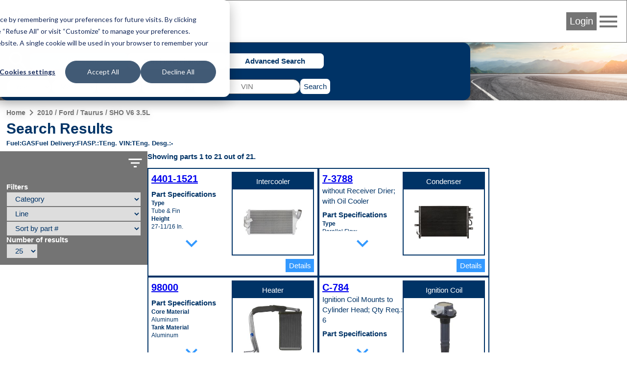

--- FILE ---
content_type: text/html; charset=UTF-8
request_url: https://ecat.spectrapremium.com/en/vehicles/62704/parts
body_size: 9060
content:
<!DOCTYPE html>
<html lang="en">
<head>
    <meta charset="utf-8">    <link href="/safari-pinned-tab.svg" color="#036" rel="mask-icon">    <meta content="ie=edge" http-equiv="x-ua-compatible">    <meta name="description" content="Spectra Premium&#039;s vehicle search results for &quot;2010 / Ford / Taurus / SHO V6 3.5L&quot;.">    <link href="/favicon.ico" type="image/x-icon" rel="icon"><link href="/favicon.ico" type="image/x-icon" rel="shortcut icon">    <link href="/apple-touch-icon.png" rel="apple-touch-icon">    <link href="/manifest.php?locale=en" rel="manifest">    <link href="https://fonts.googleapis.com" rel="preconnect">    <link href="https://fonts.gstatic.com" crossorigin="" rel="preconnect">    <meta name="msapplication-TileColor" content="#036">    <meta property="og:image" content="https://ecat.spectrapremium.com/logo-spectra--open-graph.jpg">    <meta property="og:title" content="Search Results">    <meta property="og:type" content="website">    <meta property="og:url" content="https://ecat.spectrapremium.com/en/vehicles/62704/parts">    <meta name="theme-color" content="#036">    <meta name="viewport" content="width=device-width, initial-scale=1">        <link rel="stylesheet" href="/css/main.css?id=a281800625948ba50cd6fcfa71238296">    <title>Search Results</title>
            <!-- Intégration de la bannière de consentement avec Google analytics -->

<script>
// Step 2: This snippet sets a default consent state, instructing Google's technologies how to behave if no consent is present.
window.dataLayer = window.dataLayer || [];
function gtag() {
    dataLayer.push(arguments);
}

gtag('consent', 'default', {
    'analytics_storage': 'denied',
    'ad_storage': 'denied',
    'ad_user_data': 'denied',
    'ad_personalization': 'denied',
    'region': ["AT", "BE", "BG", "HR", "CY", "CZ", "DK", "EE", "FI", "FR",
        "DE", "GR", "HU", "IS", "IE", "IT", "LV", "LI", "LT", "LU",
        "MT", "NL", "NO", "PL", "PT", "RO", "SK", "SI", "ES", "SE",
        "UK", "CH"
    ]
});

// Step 3: This snippet sends consent updates from the HubSpot cookie banner to Google's tags using Consent Mode v2
var _hsp = window._hsp = window._hsp || [];
_hsp.push(['addPrivacyConsentListener', function(consent) {
    var hasAnalyticsConsent = consent && (consent.allowed || (consent.categories && consent.categories.analytics));
    var hasAdsConsent = consent && (consent.allowed || (consent.categories && consent.categories.advertisement));

    gtag('consent', 'update', {
        'ad_storage': hasAdsConsent ? 'granted' : 'denied',
        'analytics_storage': hasAnalyticsConsent ? 'granted' : 'denied',
        'ad_user_data': hasAdsConsent ? 'granted' : 'denied',
        'ad_personalization': hasAdsConsent ? 'granted' : 'denied'
    });
}]);
</script>
        <!-- Google Tag Manager (head du document) -->

<script>(function(w,d,s,l,i){w[l]=w[l]||[];w[l].push({'gtm.start':
new Date().getTime(),event:'gtm.js'});var f=d.getElementsByTagName(s)[0],
j=d.createElement(s),dl=l!='dataLayer'?'&l='+l:'';j.async=true;j.src=
'https://www.googletagmanager.com/gtm.js?id='+i+dl;f.parentNode.insertBefore(j,f);
})(window,document,'script','dataLayer','GTM-MHFHCJL');</script>

<!-- End Google Tag Manager -->
        <script src="https://www.google.com/recaptcha/api.js?hl=en" async="async" defer="defer"></script></head>
<body class="vehicules parts">
            <!-- Google Tag Manager (noscript) -->

<noscript><iframe src="https://www.googletagmanager.com/ns.html?id=GTM-MHFHCJL"
height="0" width="0" style="display:none;visibility:hidden"></iframe></noscript>

<!-- End Google Tag Manager (noscript) -->
            <header class="header">
    <nav class="header__nav">
        <a href="/en">
            <picture>
                <source media="(max-width: 767px)" srcset="/img/logo-spectra--small.svg">
                <source media="(min-width: 768px)" srcset="/img/logo-spectra--medium.svg">
                <img src="/img/logo-spectra--medium.svg" alt="Spectra Premium" class="header__logo" height="42" width="161">            </picture>
        </a>
        <div class="header__colonne-droite">
                            <button id="login-btn" class="btn btn--login">Login</button>
                
<div id="login-form-container" class="header__login-form-container">
<form method="post" accept-charset="utf-8" class="form header__login-form" id="login-form" action="/en/users/login"><div style="display:none;"><input class="input input--hidden" type="hidden" name="_csrfToken" value="ytD4akfTaXXq5qgUma3lV+K9CiNU+VE4HO4aH97LggVDGIWV9ipPxI+QLAF3euc4RWywRRXOHVlnI+amcbXJl/Ne9xEjbptXgY86EWSbZwt92isuuqnjY3Egs6GUTC6gvPRPNhYeggAgDYF1JKssbQ=="/></div><aside class="header__login-form__info">
    <span class="material-icons header__login-form__info-icon">info</span>
    <div class="header__login-form__info-container">
        <p class="header__login-form__paragraph">Enter your personal login and password.</p>
        <p class="header__login-form__paragraph">Caution: Sharing the same username among colleagues or opening the session on different computers may create order conflicts and disrupt the email confirmation of the receipts.</p>
        <p class="header__login-form__paragraph">Your administrator may create your own account. If you have any questions, email us at <a href="mailto:internaldataservice@spectrapremium.com" class="link">internaldataservice@spectrapremium.com</a>.</p>
    </div>
</aside>
<div class="header__login-form__title">Login</div>
<div class="input-container input-container--text"><input class="input input--text" type="text" name="username" id="username-login-form" placeholder="Username" aria-label="Username"/></div><div class="input-container input-container--password"><input class="input input--password" type="password" name="password" autocomplete="current-password" id="password-login-form" placeholder="Password" aria-label="Password"/></div><div class="input-container input-container--checkbox"><input class="input input--hidden" type="hidden" name="remember_me" value="0"/><label for="remember-me">Remember Me<input class="checkbox" type="checkbox" name="remember_me" value="1" id="remember-me"></label></div><button class="btn" type="submit">Login</button><a href="/en/pages/embedded-forms?name=open-a-commercial-account" class="link">Open a commercial account</a><span id="forgot-password-span" class="link">Forgot your password?</span>
<div style="display:none;"><input class="input input--hidden" type="hidden" name="_Token[fields]" value="de6fc471f856e2a0b638fa15415c315b5da22f7b%3A"/><input class="input input--hidden" type="hidden" name="_Token[unlocked]" value=""/></div></form></div>
                
<div id="forgot-password-form-container" class="header__forgot-password-form-container">
<form method="post" accept-charset="utf-8" class="header__forgot-password-form form" id="forgot-password-form" action="/en/users/forgot-password"><div style="display:none;"><input class="input input--hidden" type="hidden" name="_csrfToken" value="ytD4akfTaXXq5qgUma3lV+K9CiNU+VE4HO4aH97LggVDGIWV9ipPxI+QLAF3euc4RWywRRXOHVlnI+amcbXJl/Ne9xEjbptXgY86EWSbZwt92isuuqnjY3Egs6GUTC6gvPRPNhYeggAgDYF1JKssbQ=="/></div><div class="header__forgot-password-form__title">Forgot your password?</div>
<p class="header__forgot-password-form__paragraph header__forgot-password-form__paragraph--brand-color">Please enter your username. We will send you an email explaining how to reset your password (it may be in your spam folder).</p>
<div class="input-container input-container--text"><input class="input input--text" type="text" name="username" id="username-forgot-password-form" placeholder="Username" aria-label="Username"/></div><button class="btn" type="submit">Submit</button><p class="header__login-form__paragraph">If you don’t remember your username, contact your company account administrator. For any other problem or inquiry, email us at <a href="mailto:internaldataservice@spectrapremium.com" class="link">internaldataservice@spectrapremium.com</a>.</p>
<div style="display:none;"><input class="input input--hidden" type="hidden" name="_Token[fields]" value="b1aef618af83ebf324fc9278d2a01a2c6ec7b856%3A"/><input class="input input--hidden" type="hidden" name="_Token[unlocked]" value=""/></div></form></div>
                        <button id="menu-btn" class="material-icons md-48 header__btn-menu">menu</button>
            <ul id="menu-list" class="header__menu"><li class="header__menu__item"><a href="https://ecat.spectrapremium.com/es/vehicles/62704/parts" class="link header__menu__link">Español</a></li><li class="header__menu__item"><a href="https://ecat.spectrapremium.com/fr/vehicles/62704/parts" class="link header__menu__link">Français</a></li><li class="header__menu__item"><hr></li><li class="header__menu__item"><a href="/en/find-a-store" class="link header__menu__link">Find a store</a></li><li class="header__menu__item"><a href="https://www.spectrapremium.com/en/contact" class="link header__menu__link" target="_blank">Contact us</a></li></ul>        </div>
    </nav>
</header>
    <main class="main">
        <div class="main__container">
            
<div class="search-container">
    <div class="search">
                <div class="search__icon-searches">
            <span class="material-icons md-48">search</span>
            <ul class="search__searches">
                <li class="search__search"><button id="btn-vehicle-search" class="btn btn--search" data-search="vehicleSearch">Vehicle | VIN</button></li>
                <li class="search__search"><button id="btn-part-number-search" class="btn btn--search" data-search="partNumberSearchForm">Part | Interchange #</button></li>
                <li class="search__search"><button id="btn-advanced-search" class="btn btn--search" data-search="advancedSearchForm">Advanced Search</button></li>
            </ul>
        </div>
        <div id="vehicle-search" class="search__vehicle-search">
    <form method="get" accept-charset="utf-8" class="form search__vehicle-search-form" data-error-message="Please fill out this field." id="vehicle-search-form" action="/en/vehicles/62704/parts">        <div class="input-container input-container--select required"><select class="select" name="year" id="vehicle-search-year" required="required"><option value="">Year</option><option value="2026">2026</option><option value="2025">2025</option><option value="2024">2024</option><option value="2023">2023</option><option value="2022">2022</option><option value="2021">2021</option><option value="2020">2020</option><option value="2019">2019</option><option value="2018">2018</option><option value="2017">2017</option><option value="2016">2016</option><option value="2015">2015</option><option value="2014">2014</option><option value="2013">2013</option><option value="2012">2012</option><option value="2011">2011</option><option value="2010">2010</option><option value="2009">2009</option><option value="2008">2008</option><option value="2007">2007</option><option value="2006">2006</option><option value="2005">2005</option><option value="2004">2004</option><option value="2003">2003</option><option value="2002">2002</option><option value="2001">2001</option><option value="2000">2000</option><option value="1999">1999</option><option value="1998">1998</option><option value="1997">1997</option><option value="1996">1996</option><option value="1995">1995</option><option value="1994">1994</option><option value="1993">1993</option><option value="1992">1992</option><option value="1991">1991</option><option value="1990">1990</option><option value="1989">1989</option><option value="1988">1988</option><option value="1987">1987</option><option value="1986">1986</option><option value="1985">1985</option><option value="1984">1984</option><option value="1983">1983</option><option value="1982">1982</option><option value="1981">1981</option><option value="1980">1980</option><option value="1979">1979</option><option value="1978">1978</option><option value="1977">1977</option><option value="1976">1976</option><option value="1975">1975</option><option value="1974">1974</option><option value="1973">1973</option><option value="1972">1972</option><option value="1971">1971</option><option value="1970">1970</option><option value="1969">1969</option><option value="1968">1968</option><option value="1967">1967</option><option value="1966">1966</option><option value="1965">1965</option><option value="1964">1964</option><option value="1963">1963</option><option value="1962">1962</option><option value="1961">1961</option><option value="1960">1960</option><option value="1959">1959</option><option value="1958">1958</option><option value="1957">1957</option><option value="1956">1956</option><option value="1955">1955</option><option value="1954">1954</option><option value="1953">1953</option><option value="1952">1952</option><option value="1951">1951</option><option value="1950">1950</option><option value="1949">1949</option><option value="1948">1948</option><option value="1947">1947</option><option value="1946">1946</option><option value="1945">1945</option><option value="1944">1944</option><option value="1943">1943</option><option value="1942">1942</option></select></div>        <div class="input-container input-container--select required"><select class="select" name="make" id="vehicle-search-make" required="required"><option value="">Make</option></select></div>        <div class="input-container input-container--select required"><select class="select" name="model" id="vehicle-search-model" required="required"><option value="">Model</option></select></div>        <div class="input-container input-container--select required"><select class="select" name="vehiculeIds" id="vehicle-search-submodel" required="required"><option value="">Submodel</option></select></div>        <div class="input-container input-container--select search__vehicle-search-form__motorization"><select class="select" name="vehicule_id" id="vehicle-search-motorization"><option value="">Motorization</option></select></div>    </form>    <div class="search__vin-btn">
        <span class="search__vin-btn__or">or</span>
        <form method="get" accept-charset="utf-8" class="form search__vin-search-form" id="vin-search-form" action="/en/vehicules/get-vehicle">            <div class="g-recaptcha"
                data-sitekey="6Ldad98ZAAAAAF8FuwzhSxxLDDjevI_pY2VMXt9A"
                data-callback="googleRecaptchaOnSubmit"
                data-size="invisible">
            </div>
            <div class="input-container input-container--text required"><input class="input input--text" type="text" name="vin" id="vin-search-vin" pattern="((?![IOQ])[a-zA-Z0-9]){17}" placeholder="VIN" required="required" title="A VIN is made of alphanumeric characters. A VIN must have 17 characters. 1981 vehicles through present. 17 characters which do not include the letters I (i), O (o), or Q (q) (to avoid confusion with numerals 1 and 0)." aria-label="VIN"/></div>        </form>        <button class="btn btn--search-search" id="vehicle-search-search-btn" type="submit">Search</button>        <button class="btn btn--search-back" id="vehicle-search-back-btn" type="reset">Back</button>    </div>
</div>
        <form method="get" accept-charset="utf-8" class="form search__part-number-search-form" id="part-number-search-form" action="/en/parts/results">    <div class="input-container input-container--text required"><input class="input input--text" type="text" name="part-number" id="part-number-search-part-number" maxlength="20" placeholder="Part #" required="required" aria-label="Part #"/></div>    <div class="search__part-number-search-form__buttons">
        <button class="add-spinner btn btn--search-search" id="part-number-search-search-btn" type="submit">Search</button>        <button class="btn btn--search-back" id="part-number-search-back-btn" type="reset">Back</button>    </div>
</form>        <form method="get" accept-charset="utf-8" class="form search__advanced-search-form" id="advanced-search-form" action="/en/parts">    <div class="input-container input-container--select required"><select class="select" name="line" id="advanced-search-line" required="required"><optgroup label="Heating &amp; Cooling"><option value="radiators">Automotive Radiator</option><option value="charge_air_coolers">Charge Air Cooler</option><option value="fluid_coolers">Fluid Cooler</option><option value="indus_complete_radiators">HD Radiator</option><option value="heaters">Heater</option><option value="heavy_duty_heater">Heavy duty heater</option><option value="intercoolers">Intercooler</option></optgroup><optgroup label="Air conditioning"><option value="accumulators">Accumulator</option><option value="compressors">Compressor</option><option value="condensers">Condenser</option><option value="evaporators">Evaporator</option><option value="heavy_duty_condenser">Heavy duty condenser</option></optgroup><optgroup label="Undercar"><option value="differential_cover">Differential Cover</option><option value="filler_necks">Filler Neck</option><option value="filler_neck_acc">Filler Neck Accessory</option><option value="filler_neck_hoses">Filler Neck Hose</option><option value="fuel_tanks">Fuel Tank</option><option value="lock_rings">Lock Ring</option><option value="oil_pans">Oil Pan</option><option value="straps">Strap</option><option value="transmission_oil_pan">Transmission Oil Pan</option></optgroup><optgroup label="Ignition &amp; Engine Management"><option value="camshaft_phasers">Camshaft Phasers</option><option value="camshaft_position_sensors">Camshaft Position Sensor</option><option value="crankshaft_position_sensors">Crankshaft Position Sensor</option><option value="electronic_throttle_bodies">Electronic Throttle Body</option><option value="emission_components">Emission Component</option><option value="ignition_coils">Ignition Coil</option><option value="manifold_pressure_sensors">Manifold Absolute Pressure Sensor</option><option value="maf_sensors">Mass Airflow Sensor</option><option value="oxygen_sensors">Oxygen Sensor</option><option value="variable_timing_products">Variable Timing Products</option><option value="vvt">Variable Valve Timing Solenoid</option></optgroup><optgroup label="Fuel Delivery"><option value="fuel_injection_pumps">Fuel Injection Pump</option><option value="fuel_modules">Fuel Module</option><option value="fuel_pumps">Fuel Pump</option><option value="fuel_pump_drivers">Fuel Pump Driver Module</option><option value="fuel_system_acc">Fuel System Accessory</option><option value="fuel_tank_assemblies">Fuel Tank Assembly</option><option value="sending_units">Sending Unit</option><option value="strainers">Strainer</option></optgroup><optgroup label="Classic parts"><option value="body_panels">Body Panel</option><option value="classic_fuel_tank">Classic Fuel Tank</option><option value="classic_inj_fuel_tanks">Classic Injection Fuel Tank</option><option value="sending_unit_classic">Sending Unit Classic</option></optgroup></select></div>    <div class="search__advanced-search-form__buttons">
        <button class="add-spinner btn btn--search-search" id="advanced-search-search-btn" type="submit">Search</button>        <button class="btn btn--search-back" id="advanced-search-back-btn" type="reset">Back</button>    </div>
</form>    </div>
</div>
<div class="parts__container">
    <ul class="fil-ariane"><li><a href="/en" class="fil-ariane__link">Home</a></li><li><span class="material-icons">navigate_next</span></li><li><a href="/en/vehicles/62704/parts" class="fil-ariane__link">2010 / Ford / Taurus / SHO V6 3.5L</a></li></ul>    <h1 class="titre titre--1">Search Results</h1>
    <div class="parts__motorization-filters-parts">
        <dl class="parts__motorization">
            <div class="parts__motorization__term-description">
                <dt class="parts__motorization__term">Fuel</dt>
                <dd class="parts__motorization__description">GAS</dd>
            </div>
            <div class="parts__motorization__term-description">
                <dt class="parts__motorization__term">Fuel Delivery</dt>
                <dd class="parts__motorization__description">FI</dd>
            </div>
            <div class="parts__motorization__term-description">
                <dt class="parts__motorization__term">ASP.</dt>
                <dd class="parts__motorization__description">T</dd>
            </div>
            <div class="parts__motorization__term-description">
                <dt class="parts__motorization__term">Eng. VIN</dt>
                <dd class="parts__motorization__description">T</dd>
            </div>
            <div class="parts__motorization__term-description">
                <dt class="parts__motorization__term">Eng. Desg.</dt>
                <dd class="parts__motorization__description">-</dd>
            </div>
        </dl>
    </div>
    <div id="filters-grille" class="parts__filters-grille">
        <div id="filters" class="filters">
    <button id="filters-btn" class="material-icons md-36 filters__filters-btn">filter_list</button>
    <form method="get" accept-charset="utf-8" class="form filters__form" id="filters-form" action="/en/vehicles/62704/parts">    <div class="filters__form__titre">Filters</div>
    <div class="input-container input-container--select"><select class="select" name="category" onchange="this.form.line.value=&#039;&#039;;this.form.submit()" id="category"><option value="">Category</option><option value="1">Air conditioning</option><option value="3">Fuel Delivery</option><option value="2">Heating &amp; Cooling</option><option value="5">Ignition &amp; Engine Management</option><option value="6">Undercar</option></select></div>    <div class="input-container input-container--select"><select class="select" name="line" onchange="this.form.submit()" id="line"><option value="">Line</option><option value="radiators">Automotive Radiator</option><option value="camshaft_position_sensors">Camshaft Position Sensor</option><option value="condensers">Condenser</option><option value="crankshaft_position_sensors">Crankshaft Position Sensor</option><option value="electronic_throttle_bodies">Electronic Throttle Body</option><option value="filler_necks">Filler Neck</option><option value="filler_neck_acc">Filler Neck Accessory</option><option value="fuel_injection_pumps">Fuel Injection Pump</option><option value="fuel_pumps">Fuel Pump</option><option value="fuel_system_acc">Fuel System Accessory</option><option value="heaters">Heater</option><option value="ignition_coils">Ignition Coil</option><option value="intercoolers">Intercooler</option><option value="lock_rings">Lock Ring</option><option value="oxygen_sensors">Oxygen Sensor</option><option value="strainers">Strainer</option><option value="straps">Strap</option></select></div>    <div class="input-container input-container--select"><select class="select" name="sort" onchange="this.form.submit()" id="sort"><option value="part-number">Sort by part #</option><option value="popularity">Sort by popularity</option><option value="line">Sort by line</option><option value="category">Sort by category</option></select></div>    <div class="input-container input-container--select"><label for="limit">Number of results</label><select class="select" name="limit" onchange="this.form.submit()" id="limit"><option value="10">10</option><option value="25" selected="selected">25</option><option value="50">50</option></select></div>    </form></div>
        <div>
                <div class="counter">
        Showing parts 1 to 21 out of 21.    </div>
            <section class="grille-produits">
                                    <article class="tuile-produit">
    <div class="tuile-produit__flex-container">
        <div class="tuile-produit__code-specifications-pop-code">
            <h2 class="tuile-produit__code-produit"><a href="/en/parts/4401-1521" class="add-spinner" tuile-produit__code-produit__lien="tuile-produit__code-produit__lien">4401-1521</a></h2>
                                                <h3 class="tuile-produit__titre-specifications">Part Specifications</h3>
            <dl class="tuile-produit__specifications">
                                    <div class="tuile-produit__nom-spec-valeur-spec">
                        <dt class="tuile-produit__nom-spec">Type</dt>
                        <dd class="tuile-produit__valeur-spec">Tube & Fin</dd>
                    </div>
                                    <div class="tuile-produit__nom-spec-valeur-spec">
                        <dt class="tuile-produit__nom-spec">Height</dt>
                        <dd class="tuile-produit__valeur-spec">27-11/16 In.</dd>
                    </div>
                                    <div class="tuile-produit__nom-spec-valeur-spec">
                        <dt class="tuile-produit__nom-spec">Width</dt>
                        <dd class="tuile-produit__valeur-spec">16-1/4 In.</dd>
                    </div>
                                    <div class="tuile-produit__nom-spec-valeur-spec">
                        <dt class="tuile-produit__nom-spec">Thickness</dt>
                        <dd class="tuile-produit__valeur-spec">1-3/16 In.</dd>
                    </div>
                                    <div class="tuile-produit__nom-spec-valeur-spec">
                        <dt class="tuile-produit__nom-spec">Inlet</dt>
                        <dd class="tuile-produit__valeur-spec">2-9/16 In.</dd>
                    </div>
                                    <div class="tuile-produit__nom-spec-valeur-spec">
                        <dt class="tuile-produit__nom-spec">Outlet</dt>
                        <dd class="tuile-produit__valeur-spec">1-15/16 In.</dd>
                    </div>
                                <div class="tuile-produit__nom-spec-valeur-spec">
                    <dt class="tuile-produit__nom-spec">Pop. Code</dt>
                    <dd class="tuile-produit__valeur-spec">C</dd>
                </div>
            </dl>
        </div>
        <div class="tuile-produit__canada-ligne-image">
            <div class="tuile-produit__canada-ligne">
                Intercooler            </div>
            <div class="tuile-produit__image-container">
                                <a href="/en/parts/4401-1521"><img src="/img/produits/imagettes/4401-1521_FRO_P04_220.jpg" alt="4401-1521" height="120" loading="lazy" width="120"></a>            </div>
        </div>
    </div>
    <div class="tuile-produit__btn-container">
                <a href="/en/parts/4401-1521" class="btn btn--details">Details</a>    </div>
</article>
                                    <article class="tuile-produit">
    <div class="tuile-produit__flex-container">
        <div class="tuile-produit__code-specifications-pop-code">
            <h2 class="tuile-produit__code-produit"><a href="/en/parts/7-3788" class="add-spinner" tuile-produit__code-produit__lien="tuile-produit__code-produit__lien">7-3788</a></h2>
                            <div class="tuile-produit__commentaire-applicatif">without Receiver Drier; with Oil Cooler</div>
                                                <h3 class="tuile-produit__titre-specifications">Part Specifications</h3>
            <dl class="tuile-produit__specifications">
                                    <div class="tuile-produit__nom-spec-valeur-spec">
                        <dt class="tuile-produit__nom-spec">Type</dt>
                        <dd class="tuile-produit__valeur-spec">Parallel Flow</dd>
                    </div>
                                    <div class="tuile-produit__nom-spec-valeur-spec">
                        <dt class="tuile-produit__nom-spec">Height</dt>
                        <dd class="tuile-produit__valeur-spec">26.4375 In.</dd>
                    </div>
                                    <div class="tuile-produit__nom-spec-valeur-spec">
                        <dt class="tuile-produit__nom-spec">Width</dt>
                        <dd class="tuile-produit__valeur-spec">16.4375 In.</dd>
                    </div>
                                    <div class="tuile-produit__nom-spec-valeur-spec">
                        <dt class="tuile-produit__nom-spec">Thickness</dt>
                        <dd class="tuile-produit__valeur-spec">0.6875 In.</dd>
                    </div>
                                    <div class="tuile-produit__nom-spec-valeur-spec">
                        <dt class="tuile-produit__nom-spec">Inlet Type</dt>
                        <dd class="tuile-produit__valeur-spec">Block Fitting</dd>
                    </div>
                                    <div class="tuile-produit__nom-spec-valeur-spec">
                        <dt class="tuile-produit__nom-spec">Outlet Type</dt>
                        <dd class="tuile-produit__valeur-spec">Block Fitting</dd>
                    </div>
                                <div class="tuile-produit__nom-spec-valeur-spec">
                    <dt class="tuile-produit__nom-spec">Pop. Code</dt>
                    <dd class="tuile-produit__valeur-spec">D</dd>
                </div>
            </dl>
        </div>
        <div class="tuile-produit__canada-ligne-image">
            <div class="tuile-produit__canada-ligne">
                Condenser            </div>
            <div class="tuile-produit__image-container">
                                <a href="/en/parts/7-3788"><img src="/img/produits/imagettes/7-3788_FRO_P04_220.jpg" alt="7-3788" height="120" loading="lazy" width="120"></a>            </div>
        </div>
    </div>
    <div class="tuile-produit__btn-container">
                <a href="/en/parts/7-3788" class="btn btn--details">Details</a>    </div>
</article>
                                    <article class="tuile-produit">
    <div class="tuile-produit__flex-container">
        <div class="tuile-produit__code-specifications-pop-code">
            <h2 class="tuile-produit__code-produit"><a href="/en/parts/98000" class="add-spinner" tuile-produit__code-produit__lien="tuile-produit__code-produit__lien">98000</a></h2>
                                                <h3 class="tuile-produit__titre-specifications">Part Specifications</h3>
            <dl class="tuile-produit__specifications">
                                    <div class="tuile-produit__nom-spec-valeur-spec">
                        <dt class="tuile-produit__nom-spec">Core Material</dt>
                        <dd class="tuile-produit__valeur-spec">Aluminum</dd>
                    </div>
                                    <div class="tuile-produit__nom-spec-valeur-spec">
                        <dt class="tuile-produit__nom-spec">Tank Material</dt>
                        <dd class="tuile-produit__valeur-spec">Aluminum</dd>
                    </div>
                                    <div class="tuile-produit__nom-spec-valeur-spec">
                        <dt class="tuile-produit__nom-spec">Height</dt>
                        <dd class="tuile-produit__valeur-spec">9-5/8 in.</dd>
                    </div>
                                    <div class="tuile-produit__nom-spec-valeur-spec">
                        <dt class="tuile-produit__nom-spec">Width</dt>
                        <dd class="tuile-produit__valeur-spec">6 in.</dd>
                    </div>
                                    <div class="tuile-produit__nom-spec-valeur-spec">
                        <dt class="tuile-produit__nom-spec">Thickness</dt>
                        <dd class="tuile-produit__valeur-spec">1-3/16 in.</dd>
                    </div>
                                    <div class="tuile-produit__nom-spec-valeur-spec">
                        <dt class="tuile-produit__nom-spec">Inlet</dt>
                        <dd class="tuile-produit__valeur-spec">3/4 in. Diameter</dd>
                    </div>
                                    <div class="tuile-produit__nom-spec-valeur-spec">
                        <dt class="tuile-produit__nom-spec">Outlet</dt>
                        <dd class="tuile-produit__valeur-spec">3/4 in. Diameter</dd>
                    </div>
                                <div class="tuile-produit__nom-spec-valeur-spec">
                    <dt class="tuile-produit__nom-spec">Pop. Code</dt>
                    <dd class="tuile-produit__valeur-spec">C</dd>
                </div>
            </dl>
        </div>
        <div class="tuile-produit__canada-ligne-image">
            <div class="tuile-produit__canada-ligne">
                Heater            </div>
            <div class="tuile-produit__image-container">
                                <a href="/en/parts/98000"><img src="/img/produits/imagettes/98000_FRO_P04_220.jpg" alt="98000" height="120" loading="lazy" width="120"></a>            </div>
        </div>
    </div>
    <div class="tuile-produit__btn-container">
                <a href="/en/parts/98000" class="btn btn--details">Details</a>    </div>
</article>
                                    <article class="tuile-produit">
    <div class="tuile-produit__flex-container">
        <div class="tuile-produit__code-specifications-pop-code">
            <h2 class="tuile-produit__code-produit"><a href="/en/parts/C-784" class="add-spinner" tuile-produit__code-produit__lien="tuile-produit__code-produit__lien">C-784</a></h2>
                            <div class="tuile-produit__commentaire-applicatif">Ignition Coil Mounts to Cylinder Head; Qty Req.: 6</div>
                                                <h3 class="tuile-produit__titre-specifications">Part Specifications</h3>
            <dl class="tuile-produit__specifications">
                                    <div class="tuile-produit__nom-spec-valeur-spec">
                        <dt class="tuile-produit__nom-spec">Ignition Type</dt>
                        <dd class="tuile-produit__valeur-spec">Electronic</dd>
                    </div>
                                    <div class="tuile-produit__nom-spec-valeur-spec">
                        <dt class="tuile-produit__nom-spec">Connector Gender</dt>
                        <dd class="tuile-produit__valeur-spec">Male</dd>
                    </div>
                                    <div class="tuile-produit__nom-spec-valeur-spec">
                        <dt class="tuile-produit__nom-spec">Terminal Count</dt>
                        <dd class="tuile-produit__valeur-spec">2</dd>
                    </div>
                                    <div class="tuile-produit__nom-spec-valeur-spec">
                        <dt class="tuile-produit__nom-spec">Terminal Shape</dt>
                        <dd class="tuile-produit__valeur-spec">Blade</dd>
                    </div>
                                <div class="tuile-produit__nom-spec-valeur-spec">
                    <dt class="tuile-produit__nom-spec">Pop. Code</dt>
                    <dd class="tuile-produit__valeur-spec">C</dd>
                </div>
            </dl>
        </div>
        <div class="tuile-produit__canada-ligne-image">
            <div class="tuile-produit__canada-ligne">
                Ignition Coil            </div>
            <div class="tuile-produit__image-container">
                                <a href="/en/parts/C-784"><img src="/img/produits/imagettes/C-784_TOP_P04_220.jpg" alt="C-784" height="120" loading="lazy" width="120"></a>            </div>
        </div>
    </div>
    <div class="tuile-produit__btn-container">
                <a href="/en/parts/C-784" class="btn btn--details">Details</a>    </div>
</article>
                                    <article class="tuile-produit">
    <div class="tuile-produit__flex-container">
        <div class="tuile-produit__code-specifications-pop-code">
            <h2 class="tuile-produit__code-produit"><a href="/en/parts/CU2937" class="add-spinner" tuile-produit__code-produit__lien="tuile-produit__code-produit__lien">CU2937</a></h2>
                            <div class="tuile-produit__commentaire-applicatif">17.5in Core Width</div>
                                                <h3 class="tuile-produit__titre-specifications">Part Specifications</h3>
            <dl class="tuile-produit__specifications">
                                    <div class="tuile-produit__nom-spec-valeur-spec">
                        <dt class="tuile-produit__nom-spec">Core Material</dt>
                        <dd class="tuile-produit__valeur-spec">Aluminum</dd>
                    </div>
                                    <div class="tuile-produit__nom-spec-valeur-spec">
                        <dt class="tuile-produit__nom-spec">Tank Material</dt>
                        <dd class="tuile-produit__valeur-spec">Plastic</dd>
                    </div>
                                    <div class="tuile-produit__nom-spec-valeur-spec">
                        <dt class="tuile-produit__nom-spec">Row</dt>
                        <dd class="tuile-produit__valeur-spec">1</dd>
                    </div>
                                    <div class="tuile-produit__nom-spec-valeur-spec">
                        <dt class="tuile-produit__nom-spec">Height</dt>
                        <dd class="tuile-produit__valeur-spec">28.75 In.</dd>
                    </div>
                                    <div class="tuile-produit__nom-spec-valeur-spec">
                        <dt class="tuile-produit__nom-spec">Width</dt>
                        <dd class="tuile-produit__valeur-spec">17.25 In.</dd>
                    </div>
                                    <div class="tuile-produit__nom-spec-valeur-spec">
                        <dt class="tuile-produit__nom-spec">Thickness</dt>
                        <dd class="tuile-produit__valeur-spec">1 In.</dd>
                    </div>
                                    <div class="tuile-produit__nom-spec-valeur-spec">
                        <dt class="tuile-produit__nom-spec">Inlet Header</dt>
                        <dd class="tuile-produit__valeur-spec">18.75 In.</dd>
                    </div>
                                    <div class="tuile-produit__nom-spec-valeur-spec">
                        <dt class="tuile-produit__nom-spec">Outlet Header</dt>
                        <dd class="tuile-produit__valeur-spec">18.75 In.</dd>
                    </div>
                                    <div class="tuile-produit__nom-spec-valeur-spec">
                        <dt class="tuile-produit__nom-spec">Inlet</dt>
                        <dd class="tuile-produit__valeur-spec">1.5 In.</dd>
                    </div>
                                    <div class="tuile-produit__nom-spec-valeur-spec">
                        <dt class="tuile-produit__nom-spec">Outlet</dt>
                        <dd class="tuile-produit__valeur-spec">1.5 In.</dd>
                    </div>
                                <div class="tuile-produit__nom-spec-valeur-spec">
                    <dt class="tuile-produit__nom-spec">Pop. Code</dt>
                    <dd class="tuile-produit__valeur-spec">B</dd>
                </div>
            </dl>
        </div>
        <div class="tuile-produit__canada-ligne-image">
            <div class="tuile-produit__canada-ligne">
                Automotive Radiator            </div>
            <div class="tuile-produit__image-container">
                                <a href="/en/parts/CU2937"><img src="/img/produits/imagettes/CU2937_FRO_P04_220.jpg" alt="CU2937" height="120" loading="lazy" width="120"></a>            </div>
        </div>
    </div>
    <div class="tuile-produit__btn-container">
                <a href="/en/parts/CU2937" class="btn btn--details">Details</a>    </div>
</article>
                                    <article class="tuile-produit">
    <div class="tuile-produit__flex-container">
        <div class="tuile-produit__code-specifications-pop-code">
            <h2 class="tuile-produit__code-produit"><a href="/en/parts/FI1620" class="add-spinner" tuile-produit__code-produit__lien="tuile-produit__code-produit__lien">FI1620</a></h2>
                                                <h3 class="tuile-produit__titre-specifications">Part Specifications</h3>
            <dl class="tuile-produit__specifications">
                                    <div class="tuile-produit__nom-spec-valeur-spec">
                        <dt class="tuile-produit__nom-spec">Description</dt>
                        <dd class="tuile-produit__valeur-spec">Direct Injection High Pressure Fuel Pump</dd>
                    </div>
                                    <div class="tuile-produit__nom-spec-valeur-spec">
                        <dt class="tuile-produit__nom-spec">Fuel Type</dt>
                        <dd class="tuile-produit__valeur-spec">Gas</dd>
                    </div>
                                    <div class="tuile-produit__nom-spec-valeur-spec">
                        <dt class="tuile-produit__nom-spec">Inlet</dt>
                        <dd class="tuile-produit__valeur-spec">0.311 In. OD</dd>
                    </div>
                                    <div class="tuile-produit__nom-spec-valeur-spec">
                        <dt class="tuile-produit__nom-spec">Inlet Type</dt>
                        <dd class="tuile-produit__valeur-spec">Quick connect</dd>
                    </div>
                                    <div class="tuile-produit__nom-spec-valeur-spec">
                        <dt class="tuile-produit__nom-spec">Outlet Type</dt>
                        <dd class="tuile-produit__valeur-spec">Threaded</dd>
                    </div>
                                <div class="tuile-produit__nom-spec-valeur-spec">
                    <dt class="tuile-produit__nom-spec">Pop. Code</dt>
                    <dd class="tuile-produit__valeur-spec">N</dd>
                </div>
            </dl>
        </div>
        <div class="tuile-produit__canada-ligne-image">
            <div class="tuile-produit__canada-ligne">
                Fuel Injection Pump            </div>
            <div class="tuile-produit__image-container">
                                <a href="/en/parts/FI1620"><img src="/img/produits/imagettes/FI1620_TOP_P04_220.jpg" alt="FI1620" height="120" loading="lazy" width="120"></a>            </div>
        </div>
    </div>
    <div class="tuile-produit__btn-container">
                <a href="/en/parts/FI1620" class="btn btn--details">Details</a>    </div>
</article>
                                    <article class="tuile-produit">
    <div class="tuile-produit__flex-container">
        <div class="tuile-produit__code-specifications-pop-code">
            <h2 class="tuile-produit__code-produit"><a href="/en/parts/FN731" class="add-spinner" tuile-produit__code-produit__lien="tuile-produit__code-produit__lien">FN731</a></h2>
                                                <h3 class="tuile-produit__titre-specifications">Part Specifications</h3>
            <dl class="tuile-produit__specifications">
                                    <div class="tuile-produit__nom-spec-valeur-spec">
                        <dt class="tuile-produit__nom-spec">Cup Type</dt>
                        <dd class="tuile-produit__valeur-spec">Capless</dd>
                    </div>
                                    <div class="tuile-produit__nom-spec-valeur-spec">
                        <dt class="tuile-produit__nom-spec">Fuel Type</dt>
                        <dd class="tuile-produit__valeur-spec">Gas</dd>
                    </div>
                                    <div class="tuile-produit__nom-spec-valeur-spec">
                        <dt class="tuile-produit__nom-spec">Diameter</dt>
                        <dd class="tuile-produit__valeur-spec">1-1/4 in.</dd>
                    </div>
                                    <div class="tuile-produit__nom-spec-valeur-spec">
                        <dt class="tuile-produit__nom-spec">Length</dt>
                        <dd class="tuile-produit__valeur-spec">33-1/2 in.</dd>
                    </div>
                                    <div class="tuile-produit__nom-spec-valeur-spec">
                        <dt class="tuile-produit__nom-spec">Vent 1</dt>
                        <dd class="tuile-produit__valeur-spec">5/16 in.</dd>
                    </div>
                                    <div class="tuile-produit__nom-spec-valeur-spec">
                        <dt class="tuile-produit__nom-spec">Vent Quantity</dt>
                        <dd class="tuile-produit__valeur-spec">1</dd>
                    </div>
                                <div class="tuile-produit__nom-spec-valeur-spec">
                    <dt class="tuile-produit__nom-spec">Pop. Code</dt>
                    <dd class="tuile-produit__valeur-spec">B</dd>
                </div>
            </dl>
        </div>
        <div class="tuile-produit__canada-ligne-image">
            <div class="tuile-produit__canada-ligne">
                Filler Neck            </div>
            <div class="tuile-produit__image-container">
                                <a href="/en/parts/FN731"><img src="/img/produits/imagettes/FN731_FRO_P04_220.jpg" alt="FN731" height="120" loading="lazy" width="120"></a>            </div>
        </div>
    </div>
    <div class="tuile-produit__btn-container">
                <a href="/en/parts/FN731" class="btn btn--details">Details</a>    </div>
</article>
                                    <article class="tuile-produit">
    <div class="tuile-produit__flex-container">
        <div class="tuile-produit__code-specifications-pop-code">
            <h2 class="tuile-produit__code-produit"><a href="/en/parts/FNA06" class="add-spinner" tuile-produit__code-produit__lien="tuile-produit__code-produit__lien">FNA06</a></h2>
                                                <h3 class="tuile-produit__titre-specifications">Part Specifications</h3>
            <dl class="tuile-produit__specifications">
                                    <div class="tuile-produit__nom-spec-valeur-spec">
                        <dt class="tuile-produit__nom-spec">Description</dt>
                        <dd class="tuile-produit__valeur-spec">Fuel Filler Neck Sleeve</dd>
                    </div>
                                    <div class="tuile-produit__nom-spec-valeur-spec">
                        <dt class="tuile-produit__nom-spec">Material</dt>
                        <dd class="tuile-produit__valeur-spec">Plastic</dd>
                    </div>
                                    <div class="tuile-produit__nom-spec-valeur-spec">
                        <dt class="tuile-produit__nom-spec">Inside Diameter</dt>
                        <dd class="tuile-produit__valeur-spec">0.6875 In.</dd>
                    </div>
                                    <div class="tuile-produit__nom-spec-valeur-spec">
                        <dt class="tuile-produit__nom-spec">Thickness</dt>
                        <dd class="tuile-produit__valeur-spec">6.875 In.</dd>
                    </div>
                                <div class="tuile-produit__nom-spec-valeur-spec">
                    <dt class="tuile-produit__nom-spec">Pop. Code</dt>
                    <dd class="tuile-produit__valeur-spec">C</dd>
                </div>
            </dl>
        </div>
        <div class="tuile-produit__canada-ligne-image">
            <div class="tuile-produit__canada-ligne">
                Filler Neck Accessory            </div>
            <div class="tuile-produit__image-container">
                                <a href="/en/parts/FNA06"><img src="/img/produits/imagettes/FNA06_TOP_P04_220.jpg" alt="FNA06" height="120" loading="lazy" width="120"></a>            </div>
        </div>
    </div>
    <div class="tuile-produit__btn-container">
                <a href="/en/parts/FNA06" class="btn btn--details">Details</a>    </div>
</article>
                                    <article class="tuile-produit">
    <div class="tuile-produit__flex-container">
        <div class="tuile-produit__code-specifications-pop-code">
            <h2 class="tuile-produit__code-produit"><a href="/en/parts/FSA1505FL" class="add-spinner" tuile-produit__code-produit__lien="tuile-produit__code-produit__lien">FSA1505FL</a></h2>
                                                <h3 class="tuile-produit__titre-specifications">Part Specifications</h3>
            <dl class="tuile-produit__specifications">
                                    <div class="tuile-produit__nom-spec-valeur-spec">
                        <dt class="tuile-produit__nom-spec">Description</dt>
                        <dd class="tuile-produit__valeur-spec">Fuel Line</dd>
                    </div>
                                    <div class="tuile-produit__nom-spec-valeur-spec">
                        <dt class="tuile-produit__nom-spec">Inlet</dt>
                        <dd class="tuile-produit__valeur-spec">Female; M14 x 1.5</dd>
                    </div>
                                    <div class="tuile-produit__nom-spec-valeur-spec">
                        <dt class="tuile-produit__nom-spec">Outlet</dt>
                        <dd class="tuile-produit__valeur-spec">Female; M14 x 1.5</dd>
                    </div>
                                <div class="tuile-produit__nom-spec-valeur-spec">
                    <dt class="tuile-produit__nom-spec">Pop. Code</dt>
                    <dd class="tuile-produit__valeur-spec">W</dd>
                </div>
            </dl>
        </div>
        <div class="tuile-produit__canada-ligne-image">
            <div class="tuile-produit__canada-ligne">
                Fuel System Accessory            </div>
            <div class="tuile-produit__image-container">
                                <a href="/en/parts/FSA1505FL"><img src="/img/produits/imagettes/FSA1505FL_TOP_P04_220.jpg" alt="FSA1505FL" height="120" loading="lazy" width="120"></a>            </div>
        </div>
    </div>
    <div class="tuile-produit__btn-container">
                <a href="/en/parts/FSA1505FL" class="btn btn--details">Details</a>    </div>
</article>
                                    <article class="tuile-produit">
    <div class="tuile-produit__flex-container">
        <div class="tuile-produit__code-specifications-pop-code">
            <h2 class="tuile-produit__code-produit"><a href="/en/parts/LO164" class="add-spinner" tuile-produit__code-produit__lien="tuile-produit__code-produit__lien">LO164</a></h2>
                            <div class="tuile-produit__commentaire-applicatif">without O-Ring</div>
                                                <h3 class="tuile-produit__titre-specifications">Part Specifications</h3>
            <dl class="tuile-produit__specifications">
                                    <div class="tuile-produit__nom-spec-valeur-spec">
                        <dt class="tuile-produit__nom-spec">Material</dt>
                        <dd class="tuile-produit__valeur-spec">Steel</dd>
                    </div>
                                    <div class="tuile-produit__nom-spec-valeur-spec">
                        <dt class="tuile-produit__nom-spec">Outside Diameter</dt>
                        <dd class="tuile-produit__valeur-spec">7.375 In.</dd>
                    </div>
                                    <div class="tuile-produit__nom-spec-valeur-spec">
                        <dt class="tuile-produit__nom-spec">Inside Diameter</dt>
                        <dd class="tuile-produit__valeur-spec">4.9375 In.</dd>
                    </div>
                                <div class="tuile-produit__nom-spec-valeur-spec">
                    <dt class="tuile-produit__nom-spec">Pop. Code</dt>
                    <dd class="tuile-produit__valeur-spec">A</dd>
                </div>
            </dl>
        </div>
        <div class="tuile-produit__canada-ligne-image">
            <div class="tuile-produit__canada-ligne">
                Lock Ring            </div>
            <div class="tuile-produit__image-container">
                                <a href="/en/parts/LO164"><img src="/img/produits/imagettes/LO164_TOP_P04_220.jpg" alt="LO164" height="120" loading="lazy" width="120"></a>            </div>
        </div>
    </div>
    <div class="tuile-produit__btn-container">
                <a href="/en/parts/LO164" class="btn btn--details">Details</a>    </div>
</article>
                                    <article class="tuile-produit">
    <div class="tuile-produit__flex-container">
        <div class="tuile-produit__code-specifications-pop-code">
            <h2 class="tuile-produit__code-produit"><a href="/en/parts/LO186" class="add-spinner" tuile-produit__code-produit__lien="tuile-produit__code-produit__lien">LO186</a></h2>
                                                <h3 class="tuile-produit__titre-specifications">Part Specifications</h3>
            <dl class="tuile-produit__specifications">
                                    <div class="tuile-produit__nom-spec-valeur-spec">
                        <dt class="tuile-produit__nom-spec">Material</dt>
                        <dd class="tuile-produit__valeur-spec">Polymer</dd>
                    </div>
                                    <div class="tuile-produit__nom-spec-valeur-spec">
                        <dt class="tuile-produit__nom-spec">Outside Diameter</dt>
                        <dd class="tuile-produit__valeur-spec">3/16 in.</dd>
                    </div>
                                    <div class="tuile-produit__nom-spec-valeur-spec">
                        <dt class="tuile-produit__nom-spec">Inside Diameter</dt>
                        <dd class="tuile-produit__valeur-spec">5-1/4 in.</dd>
                    </div>
                                <div class="tuile-produit__nom-spec-valeur-spec">
                    <dt class="tuile-produit__nom-spec">Pop. Code</dt>
                    <dd class="tuile-produit__valeur-spec">A</dd>
                </div>
            </dl>
        </div>
        <div class="tuile-produit__canada-ligne-image">
            <div class="tuile-produit__canada-ligne">
                Lock Ring            </div>
            <div class="tuile-produit__image-container">
                                <a href="/en/parts/LO186"><img src="/img/produits/imagettes/LO186_TOP_P04_220.jpg" alt="LO186" height="120" loading="lazy" width="120"></a>            </div>
        </div>
    </div>
    <div class="tuile-produit__btn-container">
                <a href="/en/parts/LO186" class="btn btn--details">Details</a>    </div>
</article>
                                    <article class="tuile-produit">
    <div class="tuile-produit__flex-container">
        <div class="tuile-produit__code-specifications-pop-code">
            <h2 class="tuile-produit__code-produit"><a href="/en/parts/LO187" class="add-spinner" tuile-produit__code-produit__lien="tuile-produit__code-produit__lien">LO187</a></h2>
                            <div class="tuile-produit__commentaire-applicatif">with O-Ring</div>
                                                <h3 class="tuile-produit__titre-specifications">Part Specifications</h3>
            <dl class="tuile-produit__specifications">
                                    <div class="tuile-produit__nom-spec-valeur-spec">
                        <dt class="tuile-produit__nom-spec">Material</dt>
                        <dd class="tuile-produit__valeur-spec">Steel</dd>
                    </div>
                                    <div class="tuile-produit__nom-spec-valeur-spec">
                        <dt class="tuile-produit__nom-spec">Outside Diameter</dt>
                        <dd class="tuile-produit__valeur-spec">7.375 In.</dd>
                    </div>
                                    <div class="tuile-produit__nom-spec-valeur-spec">
                        <dt class="tuile-produit__nom-spec">Inside Diameter</dt>
                        <dd class="tuile-produit__valeur-spec">4.9375 In.</dd>
                    </div>
                                <div class="tuile-produit__nom-spec-valeur-spec">
                    <dt class="tuile-produit__nom-spec">Pop. Code</dt>
                    <dd class="tuile-produit__valeur-spec">A</dd>
                </div>
            </dl>
        </div>
        <div class="tuile-produit__canada-ligne-image">
            <div class="tuile-produit__canada-ligne">
                Lock Ring            </div>
            <div class="tuile-produit__image-container">
                                <a href="/en/parts/LO187"><img src="/img/produits/imagettes/LO187_TOP_P04_220.jpg" alt="LO187" height="120" loading="lazy" width="120"></a>            </div>
        </div>
    </div>
    <div class="tuile-produit__btn-container">
                <a href="/en/parts/LO187" class="btn btn--details">Details</a>    </div>
</article>
                                    <article class="tuile-produit">
    <div class="tuile-produit__flex-container">
        <div class="tuile-produit__code-specifications-pop-code">
            <h2 class="tuile-produit__code-produit"><a href="/en/parts/OS5037" class="add-spinner" tuile-produit__code-produit__lien="tuile-produit__code-produit__lien">OS5037</a></h2>
                            <div class="tuile-produit__commentaire-applicatif">Position: Downstream Left; Qty Req.: 1</div>
                                                <h3 class="tuile-produit__titre-specifications">Part Specifications</h3>
            <dl class="tuile-produit__specifications">
                                    <div class="tuile-produit__nom-spec-valeur-spec">
                        <dt class="tuile-produit__nom-spec">Type</dt>
                        <dd class="tuile-produit__valeur-spec">Heated</dd>
                    </div>
                                    <div class="tuile-produit__nom-spec-valeur-spec">
                        <dt class="tuile-produit__nom-spec">Sensor Type</dt>
                        <dd class="tuile-produit__valeur-spec">Zirconia</dd>
                    </div>
                                    <div class="tuile-produit__nom-spec-valeur-spec">
                        <dt class="tuile-produit__nom-spec">Connector Shape</dt>
                        <dd class="tuile-produit__valeur-spec">Round</dd>
                    </div>
                                    <div class="tuile-produit__nom-spec-valeur-spec">
                        <dt class="tuile-produit__nom-spec">Connector Gender</dt>
                        <dd class="tuile-produit__valeur-spec">Male</dd>
                    </div>
                                    <div class="tuile-produit__nom-spec-valeur-spec">
                        <dt class="tuile-produit__nom-spec">Terminal Count</dt>
                        <dd class="tuile-produit__valeur-spec">4</dd>
                    </div>
                                    <div class="tuile-produit__nom-spec-valeur-spec">
                        <dt class="tuile-produit__nom-spec">Overall Length</dt>
                        <dd class="tuile-produit__valeur-spec">17-7/8 In.</dd>
                    </div>
                                    <div class="tuile-produit__nom-spec-valeur-spec">
                        <dt class="tuile-produit__nom-spec">Thread </dt>
                        <dd class="tuile-produit__valeur-spec">M18x1.5</dd>
                    </div>
                                    <div class="tuile-produit__nom-spec-valeur-spec">
                        <dt class="tuile-produit__nom-spec">Wrench Size</dt>
                        <dd class="tuile-produit__valeur-spec">7/8</dd>
                    </div>
                                    <div class="tuile-produit__nom-spec-valeur-spec">
                        <dt class="tuile-produit__nom-spec">Installation Type</dt>
                        <dd class="tuile-produit__valeur-spec">Screw</dd>
                    </div>
                                <div class="tuile-produit__nom-spec-valeur-spec">
                    <dt class="tuile-produit__nom-spec">Pop. Code</dt>
                    <dd class="tuile-produit__valeur-spec">W</dd>
                </div>
            </dl>
        </div>
        <div class="tuile-produit__canada-ligne-image">
            <div class="tuile-produit__canada-ligne">
                Oxygen Sensor            </div>
            <div class="tuile-produit__image-container">
                                <a href="/en/parts/OS5037"><img src="/img/produits/imagettes/OS5037_TOP_P04_220.jpg" alt="OS5037" height="120" loading="lazy" width="120"></a>            </div>
        </div>
    </div>
    <div class="tuile-produit__btn-container">
                <a href="/en/parts/OS5037" class="btn btn--details">Details</a>    </div>
</article>
                                    <article class="tuile-produit">
    <div class="tuile-produit__flex-container">
        <div class="tuile-produit__code-specifications-pop-code">
            <h2 class="tuile-produit__code-produit"><a href="/en/parts/OS5132" class="add-spinner" tuile-produit__code-produit__lien="tuile-produit__code-produit__lien">OS5132</a></h2>
                            <div class="tuile-produit__commentaire-applicatif">Position: Downstream Right; Qty Req.: 1</div>
                                                <h3 class="tuile-produit__titre-specifications">Part Specifications</h3>
            <dl class="tuile-produit__specifications">
                                    <div class="tuile-produit__nom-spec-valeur-spec">
                        <dt class="tuile-produit__nom-spec">Type</dt>
                        <dd class="tuile-produit__valeur-spec">Heated</dd>
                    </div>
                                    <div class="tuile-produit__nom-spec-valeur-spec">
                        <dt class="tuile-produit__nom-spec">Sensor Type</dt>
                        <dd class="tuile-produit__valeur-spec">Zirconia</dd>
                    </div>
                                    <div class="tuile-produit__nom-spec-valeur-spec">
                        <dt class="tuile-produit__nom-spec">Connector Shape</dt>
                        <dd class="tuile-produit__valeur-spec">Round</dd>
                    </div>
                                    <div class="tuile-produit__nom-spec-valeur-spec">
                        <dt class="tuile-produit__nom-spec">Connector Gender</dt>
                        <dd class="tuile-produit__valeur-spec">Male</dd>
                    </div>
                                    <div class="tuile-produit__nom-spec-valeur-spec">
                        <dt class="tuile-produit__nom-spec">Terminal Count</dt>
                        <dd class="tuile-produit__valeur-spec">4</dd>
                    </div>
                                    <div class="tuile-produit__nom-spec-valeur-spec">
                        <dt class="tuile-produit__nom-spec">Overall Length</dt>
                        <dd class="tuile-produit__valeur-spec">19-1/16 In.</dd>
                    </div>
                                    <div class="tuile-produit__nom-spec-valeur-spec">
                        <dt class="tuile-produit__nom-spec">Thread </dt>
                        <dd class="tuile-produit__valeur-spec">M18x1.5</dd>
                    </div>
                                    <div class="tuile-produit__nom-spec-valeur-spec">
                        <dt class="tuile-produit__nom-spec">Wrench Size</dt>
                        <dd class="tuile-produit__valeur-spec">7/8</dd>
                    </div>
                                    <div class="tuile-produit__nom-spec-valeur-spec">
                        <dt class="tuile-produit__nom-spec">Installation Type</dt>
                        <dd class="tuile-produit__valeur-spec">Screw</dd>
                    </div>
                                <div class="tuile-produit__nom-spec-valeur-spec">
                    <dt class="tuile-produit__nom-spec">Pop. Code</dt>
                    <dd class="tuile-produit__valeur-spec">W</dd>
                </div>
            </dl>
        </div>
        <div class="tuile-produit__canada-ligne-image">
            <div class="tuile-produit__canada-ligne">
                Oxygen Sensor            </div>
            <div class="tuile-produit__image-container">
                                <a href="/en/parts/OS5132"><img src="/img/produits/imagettes/OS5132_TOP_P04_220.jpg" alt="OS5132" height="120" loading="lazy" width="120"></a>            </div>
        </div>
    </div>
    <div class="tuile-produit__btn-container">
                <a href="/en/parts/OS5132" class="btn btn--details">Details</a>    </div>
</article>
                                    <article class="tuile-produit">
    <div class="tuile-produit__flex-container">
        <div class="tuile-produit__code-specifications-pop-code">
            <h2 class="tuile-produit__code-produit"><a href="/en/parts/S10358" class="add-spinner" tuile-produit__code-produit__lien="tuile-produit__code-produit__lien">S10358</a></h2>
                                                <h3 class="tuile-produit__titre-specifications">Part Specifications</h3>
            <dl class="tuile-produit__specifications">
                                    <div class="tuile-produit__nom-spec-valeur-spec">
                        <dt class="tuile-produit__nom-spec">Connector Gender</dt>
                        <dd class="tuile-produit__valeur-spec">Male</dd>
                    </div>
                                    <div class="tuile-produit__nom-spec-valeur-spec">
                        <dt class="tuile-produit__nom-spec">Connector Shape</dt>
                        <dd class="tuile-produit__valeur-spec">Rectangular</dd>
                    </div>
                                    <div class="tuile-produit__nom-spec-valeur-spec">
                        <dt class="tuile-produit__nom-spec">Terminal Count</dt>
                        <dd class="tuile-produit__valeur-spec">2</dd>
                    </div>
                                    <div class="tuile-produit__nom-spec-valeur-spec">
                        <dt class="tuile-produit__nom-spec">Terminal Shape</dt>
                        <dd class="tuile-produit__valeur-spec">Blade</dd>
                    </div>
                                <div class="tuile-produit__nom-spec-valeur-spec">
                    <dt class="tuile-produit__nom-spec">Pop. Code</dt>
                    <dd class="tuile-produit__valeur-spec">A</dd>
                </div>
            </dl>
        </div>
        <div class="tuile-produit__canada-ligne-image">
            <div class="tuile-produit__canada-ligne">
                Crankshaft Position Sensor            </div>
            <div class="tuile-produit__image-container">
                                <a href="/en/parts/S10358"><img src="/img/produits/imagettes/S10358_TOP_P04_220.jpg" alt="S10358" height="120" loading="lazy" width="120"></a>            </div>
        </div>
    </div>
    <div class="tuile-produit__btn-container">
                <a href="/en/parts/S10358" class="btn btn--details">Details</a>    </div>
</article>
                                    <article class="tuile-produit">
    <div class="tuile-produit__flex-container">
        <div class="tuile-produit__code-specifications-pop-code">
            <h2 class="tuile-produit__code-produit"><a href="/en/parts/S10423" class="add-spinner" tuile-produit__code-produit__lien="tuile-produit__code-produit__lien">S10423</a></h2>
                                                <h3 class="tuile-produit__titre-specifications">Part Specifications</h3>
            <dl class="tuile-produit__specifications">
                                    <div class="tuile-produit__nom-spec-valeur-spec">
                        <dt class="tuile-produit__nom-spec">Connector Gender</dt>
                        <dd class="tuile-produit__valeur-spec">Male</dd>
                    </div>
                                    <div class="tuile-produit__nom-spec-valeur-spec">
                        <dt class="tuile-produit__nom-spec">Connector Shape</dt>
                        <dd class="tuile-produit__valeur-spec">Rectangular</dd>
                    </div>
                                    <div class="tuile-produit__nom-spec-valeur-spec">
                        <dt class="tuile-produit__nom-spec">Terminal Count</dt>
                        <dd class="tuile-produit__valeur-spec">2</dd>
                    </div>
                                    <div class="tuile-produit__nom-spec-valeur-spec">
                        <dt class="tuile-produit__nom-spec">Terminal Shape</dt>
                        <dd class="tuile-produit__valeur-spec">Blade</dd>
                    </div>
                                <div class="tuile-produit__nom-spec-valeur-spec">
                    <dt class="tuile-produit__nom-spec">Pop. Code</dt>
                    <dd class="tuile-produit__valeur-spec">W</dd>
                </div>
            </dl>
        </div>
        <div class="tuile-produit__canada-ligne-image">
            <div class="tuile-produit__canada-ligne">
                Camshaft Position Sensor            </div>
            <div class="tuile-produit__image-container">
                                <a href="/en/parts/S10423"><img src="/img/produits/imagettes/S10423_TOP_P04_220.jpg" alt="S10423" height="120" loading="lazy" width="120"></a>            </div>
        </div>
    </div>
    <div class="tuile-produit__btn-container">
                <a href="/en/parts/S10423" class="btn btn--details">Details</a>    </div>
</article>
                                    <article class="tuile-produit">
    <div class="tuile-produit__flex-container">
        <div class="tuile-produit__code-specifications-pop-code">
            <h2 class="tuile-produit__code-produit"><a href="/en/parts/SP1386" class="add-spinner" tuile-produit__code-produit__lien="tuile-produit__code-produit__lien">SP1386</a></h2>
                            <div class="tuile-produit__commentaire-applicatif">Failure To Install A New Fuel Strainer (Where Applicable) Will Void Warranty; Position: Right; Qty Req.: 1</div>
                                                <h3 class="tuile-produit__titre-specifications">Part Specifications</h3>
            <dl class="tuile-produit__specifications">
                                    <div class="tuile-produit__nom-spec-valeur-spec">
                        <dt class="tuile-produit__nom-spec">Description</dt>
                        <dd class="tuile-produit__valeur-spec">Electric Fuel Pump</dd>
                    </div>
                                    <div class="tuile-produit__nom-spec-valeur-spec">
                        <dt class="tuile-produit__nom-spec">Fuel Type</dt>
                        <dd class="tuile-produit__valeur-spec">Gas</dd>
                    </div>
                                    <div class="tuile-produit__nom-spec-valeur-spec">
                        <dt class="tuile-produit__nom-spec">Flow Rate</dt>
                        <dd class="tuile-produit__valeur-spec">66 - 75 gph</dd>
                    </div>
                                    <div class="tuile-produit__nom-spec-valeur-spec">
                        <dt class="tuile-produit__nom-spec">Pressure Range</dt>
                        <dd class="tuile-produit__valeur-spec">87 - 123 psi</dd>
                    </div>
                                    <div class="tuile-produit__nom-spec-valeur-spec">
                        <dt class="tuile-produit__nom-spec">Type</dt>
                        <dd class="tuile-produit__valeur-spec">Turbine</dd>
                    </div>
                                    <div class="tuile-produit__nom-spec-valeur-spec">
                        <dt class="tuile-produit__nom-spec">Inlet Type</dt>
                        <dd class="tuile-produit__valeur-spec">Strainer</dd>
                    </div>
                                    <div class="tuile-produit__nom-spec-valeur-spec">
                        <dt class="tuile-produit__nom-spec">Outlet Type</dt>
                        <dd class="tuile-produit__valeur-spec">Hose</dd>
                    </div>
                                    <div class="tuile-produit__nom-spec-valeur-spec">
                        <dt class="tuile-produit__nom-spec">Voltage</dt>
                        <dd class="tuile-produit__valeur-spec">12.0</dd>
                    </div>
                                    <div class="tuile-produit__nom-spec-valeur-spec">
                        <dt class="tuile-produit__nom-spec">Gaskets</dt>
                        <dd class="tuile-produit__valeur-spec">No</dd>
                    </div>
                                    <div class="tuile-produit__nom-spec-valeur-spec">
                        <dt class="tuile-produit__nom-spec">Strainers</dt>
                        <dd class="tuile-produit__valeur-spec">No</dd>
                    </div>
                                <div class="tuile-produit__nom-spec-valeur-spec">
                    <dt class="tuile-produit__nom-spec">Pop. Code</dt>
                    <dd class="tuile-produit__valeur-spec">C</dd>
                </div>
            </dl>
        </div>
        <div class="tuile-produit__canada-ligne-image">
            <div class="tuile-produit__canada-ligne">
                Fuel Pump            </div>
            <div class="tuile-produit__image-container">
                                <a href="/en/parts/SP1386"><img src="/img/produits/imagettes/SP1386_TOP_P04_220.jpg" alt="SP1386" height="120" loading="lazy" width="120"></a>            </div>
        </div>
    </div>
    <div class="tuile-produit__btn-container">
                <a href="/en/parts/SP1386" class="btn btn--details">Details</a>    </div>
</article>
                                    <article class="tuile-produit">
    <div class="tuile-produit__flex-container">
        <div class="tuile-produit__code-specifications-pop-code">
            <h2 class="tuile-produit__code-produit"><a href="/en/parts/ST441" class="add-spinner" tuile-produit__code-produit__lien="tuile-produit__code-produit__lien">ST441</a></h2>
                            <div class="tuile-produit__commentaire-applicatif">Drive Type: FWD</div>
                                                <h3 class="tuile-produit__titre-specifications">Part Specifications</h3>
            <dl class="tuile-produit__specifications">
                                    <div class="tuile-produit__nom-spec-valeur-spec">
                        <dt class="tuile-produit__nom-spec">Comments</dt>
                        <dd class="tuile-produit__valeur-spec">Includes 2 Straps; St#1 = 38-3/4 In. / St#2 = 42 In.</dd>
                    </div>
                                <div class="tuile-produit__nom-spec-valeur-spec">
                    <dt class="tuile-produit__nom-spec">Pop. Code</dt>
                    <dd class="tuile-produit__valeur-spec">W</dd>
                </div>
            </dl>
        </div>
        <div class="tuile-produit__canada-ligne-image">
            <div class="tuile-produit__canada-ligne">
                Strap            </div>
            <div class="tuile-produit__image-container">
                                <a href="/en/parts/ST441"><img src="/img/produits/imagettes/ST441_TOP_P04_220.jpg" alt="ST441" height="120" loading="lazy" width="120"></a>            </div>
        </div>
    </div>
    <div class="tuile-produit__btn-container">
                <a href="/en/parts/ST441" class="btn btn--details">Details</a>    </div>
</article>
                                    <article class="tuile-produit">
    <div class="tuile-produit__flex-container">
        <div class="tuile-produit__code-specifications-pop-code">
            <h2 class="tuile-produit__code-produit"><a href="/en/parts/ST442" class="add-spinner" tuile-produit__code-produit__lien="tuile-produit__code-produit__lien">ST442</a></h2>
                            <div class="tuile-produit__commentaire-applicatif">Drive Type: AWD</div>
                                                <h3 class="tuile-produit__titre-specifications">Part Specifications</h3>
            <dl class="tuile-produit__specifications">
                                    <div class="tuile-produit__nom-spec-valeur-spec">
                        <dt class="tuile-produit__nom-spec">Comments</dt>
                        <dd class="tuile-produit__valeur-spec">Includes 2 Straps; St#1 = 42-1/2 In. / St#2 = 42 In.</dd>
                    </div>
                                <div class="tuile-produit__nom-spec-valeur-spec">
                    <dt class="tuile-produit__nom-spec">Pop. Code</dt>
                    <dd class="tuile-produit__valeur-spec">W</dd>
                </div>
            </dl>
        </div>
        <div class="tuile-produit__canada-ligne-image">
            <div class="tuile-produit__canada-ligne">
                Strap            </div>
            <div class="tuile-produit__image-container">
                                <a href="/en/parts/ST442"><img src="/img/produits/imagettes/ST442_TOP_P04_220.jpg" alt="ST442" height="120" loading="lazy" width="120"></a>            </div>
        </div>
    </div>
    <div class="tuile-produit__btn-container">
                <a href="/en/parts/ST442" class="btn btn--details">Details</a>    </div>
</article>
                                    <article class="tuile-produit">
    <div class="tuile-produit__flex-container">
        <div class="tuile-produit__code-specifications-pop-code">
            <h2 class="tuile-produit__code-produit"><a href="/en/parts/STR125" class="add-spinner" tuile-produit__code-produit__lien="tuile-produit__code-produit__lien">STR125</a></h2>
                                                <h3 class="tuile-produit__titre-specifications">Part Specifications</h3>
            <dl class="tuile-produit__specifications">
                                    <div class="tuile-produit__nom-spec-valeur-spec">
                        <dt class="tuile-produit__nom-spec">Material</dt>
                        <dd class="tuile-produit__valeur-spec">Depth Media</dd>
                    </div>
                                    <div class="tuile-produit__nom-spec-valeur-spec">
                        <dt class="tuile-produit__nom-spec">Micron Rating</dt>
                        <dd class="tuile-produit__valeur-spec">50</dd>
                    </div>
                                <div class="tuile-produit__nom-spec-valeur-spec">
                    <dt class="tuile-produit__nom-spec">Pop. Code</dt>
                    <dd class="tuile-produit__valeur-spec">A</dd>
                </div>
            </dl>
        </div>
        <div class="tuile-produit__canada-ligne-image">
            <div class="tuile-produit__canada-ligne">
                Strainer            </div>
            <div class="tuile-produit__image-container">
                                <a href="/en/parts/STR125"><img src="/img/produits/imagettes/STR125_TOP_P04_220.jpg" alt="STR125" height="120" loading="lazy" width="120"></a>            </div>
        </div>
    </div>
    <div class="tuile-produit__btn-container">
                <a href="/en/parts/STR125" class="btn btn--details">Details</a>    </div>
</article>
                                    <article class="tuile-produit">
    <div class="tuile-produit__flex-container">
        <div class="tuile-produit__code-specifications-pop-code">
            <h2 class="tuile-produit__code-produit"><a href="/en/parts/TB1014" class="add-spinner" tuile-produit__code-produit__lien="tuile-produit__code-produit__lien">TB1014</a></h2>
                                                <h3 class="tuile-produit__titre-specifications">Part Specifications</h3>
            <dl class="tuile-produit__specifications">
                                    <div class="tuile-produit__nom-spec-valeur-spec">
                        <dt class="tuile-produit__nom-spec">Length</dt>
                        <dd class="tuile-produit__valeur-spec">8.5625 in.</dd>
                    </div>
                                    <div class="tuile-produit__nom-spec-valeur-spec">
                        <dt class="tuile-produit__nom-spec">Width</dt>
                        <dd class="tuile-produit__valeur-spec">3.5625 in.</dd>
                    </div>
                                    <div class="tuile-produit__nom-spec-valeur-spec">
                        <dt class="tuile-produit__nom-spec">Connector</dt>
                        <dd class="tuile-produit__valeur-spec">4 Pin Male</dd>
                    </div>
                                    <div class="tuile-produit__nom-spec-valeur-spec">
                        <dt class="tuile-produit__nom-spec">Inside Diameter</dt>
                        <dd class="tuile-produit__valeur-spec">2.9375 in.</dd>
                    </div>
                                <div class="tuile-produit__nom-spec-valeur-spec">
                    <dt class="tuile-produit__nom-spec">Pop. Code</dt>
                    <dd class="tuile-produit__valeur-spec">A</dd>
                </div>
            </dl>
        </div>
        <div class="tuile-produit__canada-ligne-image">
            <div class="tuile-produit__canada-ligne">
                Electronic Throttle Body            </div>
            <div class="tuile-produit__image-container">
                                <a href="/en/parts/TB1014"><img src="/img/produits/imagettes/TB1014_TOP_P04_220.jpg" alt="TB1014" height="120" loading="lazy" width="120"></a>            </div>
        </div>
    </div>
    <div class="tuile-produit__btn-container">
                <a href="/en/parts/TB1014" class="btn btn--details">Details</a>    </div>
</article>
                                <article class="tuile-produit tuile-produit--idee">
                    <span class="material-icons md-48">feedback</span>
                    <a href="/en/pages/embedded-forms?name=missing-product" class="link" rel="noopener" target="_blank"><h2 class="titre titre--2">MISSING PRODUCT? Let our team know what we should add.</h2></a>                </article>
            </section>
                    </div>
    </div>
</div>
        </div>
    </main>
    <footer class="footer">
    <div class="footer__logo-reseaux-sociaux">
        <a href="https://www.spectrapremium.com/en" class="footer__logo" target="_blank"><img src="/img/logo-spectra--blanc.svg" alt="Spectra Premium" height="64" width="235"></a>        <ul class="footer__reseaux-sociaux"><li><a href="https://www.facebook.com/SpectraPremium" target="_blank"><img src="/img/facebook.svg" alt="Facebook" height="32" width="31"></a></li><li><a href="https://www.youtube.com/user/spectrapremiumvideos" target="_blank"><img src="/img/youtube.svg" alt="YouTube" height="29" width="41"></a></li><li><a href="https://ca.linkedin.com/company/spectrapremium" target="_blank"><img src="/img/linkedin.svg" alt="LinkedIn" height="31" width="31"></a></li></ul>    </div>
    <ul class="footer__legal-copyright-cakephp"><li><a href="https://www.spectrapremium.com/en/legal-notice" class="link" target="_blank">Legal Notice</a></li><li>© Spectra Premium inc.</li><li>Powered by <a href="https://cakephp.org" class="link" target="_blank" rel="noopener">CakePHP</a></li></ul></footer>
    <script src="/js/pages/parts.js?id=7fc85f36b6fddc136f799c85cb793fea" defer="defer"></script>            <!-- Start of HubSpot Embed Code -->
<script type="text/javascript" id="hs-script-loader" async defer src="//js.hs-scripts.com/9101976.js"></script>
<!-- End of HubSpot Embed Code -->
    </body>
</html>


--- FILE ---
content_type: text/html; charset=utf-8
request_url: https://www.google.com/recaptcha/api2/anchor?ar=1&k=6Ldad98ZAAAAAF8FuwzhSxxLDDjevI_pY2VMXt9A&co=aHR0cHM6Ly9lY2F0LnNwZWN0cmFwcmVtaXVtLmNvbTo0NDM.&hl=en&v=PoyoqOPhxBO7pBk68S4YbpHZ&size=invisible&anchor-ms=20000&execute-ms=30000&cb=z9xd9rurucdc
body_size: 49591
content:
<!DOCTYPE HTML><html dir="ltr" lang="en"><head><meta http-equiv="Content-Type" content="text/html; charset=UTF-8">
<meta http-equiv="X-UA-Compatible" content="IE=edge">
<title>reCAPTCHA</title>
<style type="text/css">
/* cyrillic-ext */
@font-face {
  font-family: 'Roboto';
  font-style: normal;
  font-weight: 400;
  font-stretch: 100%;
  src: url(//fonts.gstatic.com/s/roboto/v48/KFO7CnqEu92Fr1ME7kSn66aGLdTylUAMa3GUBHMdazTgWw.woff2) format('woff2');
  unicode-range: U+0460-052F, U+1C80-1C8A, U+20B4, U+2DE0-2DFF, U+A640-A69F, U+FE2E-FE2F;
}
/* cyrillic */
@font-face {
  font-family: 'Roboto';
  font-style: normal;
  font-weight: 400;
  font-stretch: 100%;
  src: url(//fonts.gstatic.com/s/roboto/v48/KFO7CnqEu92Fr1ME7kSn66aGLdTylUAMa3iUBHMdazTgWw.woff2) format('woff2');
  unicode-range: U+0301, U+0400-045F, U+0490-0491, U+04B0-04B1, U+2116;
}
/* greek-ext */
@font-face {
  font-family: 'Roboto';
  font-style: normal;
  font-weight: 400;
  font-stretch: 100%;
  src: url(//fonts.gstatic.com/s/roboto/v48/KFO7CnqEu92Fr1ME7kSn66aGLdTylUAMa3CUBHMdazTgWw.woff2) format('woff2');
  unicode-range: U+1F00-1FFF;
}
/* greek */
@font-face {
  font-family: 'Roboto';
  font-style: normal;
  font-weight: 400;
  font-stretch: 100%;
  src: url(//fonts.gstatic.com/s/roboto/v48/KFO7CnqEu92Fr1ME7kSn66aGLdTylUAMa3-UBHMdazTgWw.woff2) format('woff2');
  unicode-range: U+0370-0377, U+037A-037F, U+0384-038A, U+038C, U+038E-03A1, U+03A3-03FF;
}
/* math */
@font-face {
  font-family: 'Roboto';
  font-style: normal;
  font-weight: 400;
  font-stretch: 100%;
  src: url(//fonts.gstatic.com/s/roboto/v48/KFO7CnqEu92Fr1ME7kSn66aGLdTylUAMawCUBHMdazTgWw.woff2) format('woff2');
  unicode-range: U+0302-0303, U+0305, U+0307-0308, U+0310, U+0312, U+0315, U+031A, U+0326-0327, U+032C, U+032F-0330, U+0332-0333, U+0338, U+033A, U+0346, U+034D, U+0391-03A1, U+03A3-03A9, U+03B1-03C9, U+03D1, U+03D5-03D6, U+03F0-03F1, U+03F4-03F5, U+2016-2017, U+2034-2038, U+203C, U+2040, U+2043, U+2047, U+2050, U+2057, U+205F, U+2070-2071, U+2074-208E, U+2090-209C, U+20D0-20DC, U+20E1, U+20E5-20EF, U+2100-2112, U+2114-2115, U+2117-2121, U+2123-214F, U+2190, U+2192, U+2194-21AE, U+21B0-21E5, U+21F1-21F2, U+21F4-2211, U+2213-2214, U+2216-22FF, U+2308-230B, U+2310, U+2319, U+231C-2321, U+2336-237A, U+237C, U+2395, U+239B-23B7, U+23D0, U+23DC-23E1, U+2474-2475, U+25AF, U+25B3, U+25B7, U+25BD, U+25C1, U+25CA, U+25CC, U+25FB, U+266D-266F, U+27C0-27FF, U+2900-2AFF, U+2B0E-2B11, U+2B30-2B4C, U+2BFE, U+3030, U+FF5B, U+FF5D, U+1D400-1D7FF, U+1EE00-1EEFF;
}
/* symbols */
@font-face {
  font-family: 'Roboto';
  font-style: normal;
  font-weight: 400;
  font-stretch: 100%;
  src: url(//fonts.gstatic.com/s/roboto/v48/KFO7CnqEu92Fr1ME7kSn66aGLdTylUAMaxKUBHMdazTgWw.woff2) format('woff2');
  unicode-range: U+0001-000C, U+000E-001F, U+007F-009F, U+20DD-20E0, U+20E2-20E4, U+2150-218F, U+2190, U+2192, U+2194-2199, U+21AF, U+21E6-21F0, U+21F3, U+2218-2219, U+2299, U+22C4-22C6, U+2300-243F, U+2440-244A, U+2460-24FF, U+25A0-27BF, U+2800-28FF, U+2921-2922, U+2981, U+29BF, U+29EB, U+2B00-2BFF, U+4DC0-4DFF, U+FFF9-FFFB, U+10140-1018E, U+10190-1019C, U+101A0, U+101D0-101FD, U+102E0-102FB, U+10E60-10E7E, U+1D2C0-1D2D3, U+1D2E0-1D37F, U+1F000-1F0FF, U+1F100-1F1AD, U+1F1E6-1F1FF, U+1F30D-1F30F, U+1F315, U+1F31C, U+1F31E, U+1F320-1F32C, U+1F336, U+1F378, U+1F37D, U+1F382, U+1F393-1F39F, U+1F3A7-1F3A8, U+1F3AC-1F3AF, U+1F3C2, U+1F3C4-1F3C6, U+1F3CA-1F3CE, U+1F3D4-1F3E0, U+1F3ED, U+1F3F1-1F3F3, U+1F3F5-1F3F7, U+1F408, U+1F415, U+1F41F, U+1F426, U+1F43F, U+1F441-1F442, U+1F444, U+1F446-1F449, U+1F44C-1F44E, U+1F453, U+1F46A, U+1F47D, U+1F4A3, U+1F4B0, U+1F4B3, U+1F4B9, U+1F4BB, U+1F4BF, U+1F4C8-1F4CB, U+1F4D6, U+1F4DA, U+1F4DF, U+1F4E3-1F4E6, U+1F4EA-1F4ED, U+1F4F7, U+1F4F9-1F4FB, U+1F4FD-1F4FE, U+1F503, U+1F507-1F50B, U+1F50D, U+1F512-1F513, U+1F53E-1F54A, U+1F54F-1F5FA, U+1F610, U+1F650-1F67F, U+1F687, U+1F68D, U+1F691, U+1F694, U+1F698, U+1F6AD, U+1F6B2, U+1F6B9-1F6BA, U+1F6BC, U+1F6C6-1F6CF, U+1F6D3-1F6D7, U+1F6E0-1F6EA, U+1F6F0-1F6F3, U+1F6F7-1F6FC, U+1F700-1F7FF, U+1F800-1F80B, U+1F810-1F847, U+1F850-1F859, U+1F860-1F887, U+1F890-1F8AD, U+1F8B0-1F8BB, U+1F8C0-1F8C1, U+1F900-1F90B, U+1F93B, U+1F946, U+1F984, U+1F996, U+1F9E9, U+1FA00-1FA6F, U+1FA70-1FA7C, U+1FA80-1FA89, U+1FA8F-1FAC6, U+1FACE-1FADC, U+1FADF-1FAE9, U+1FAF0-1FAF8, U+1FB00-1FBFF;
}
/* vietnamese */
@font-face {
  font-family: 'Roboto';
  font-style: normal;
  font-weight: 400;
  font-stretch: 100%;
  src: url(//fonts.gstatic.com/s/roboto/v48/KFO7CnqEu92Fr1ME7kSn66aGLdTylUAMa3OUBHMdazTgWw.woff2) format('woff2');
  unicode-range: U+0102-0103, U+0110-0111, U+0128-0129, U+0168-0169, U+01A0-01A1, U+01AF-01B0, U+0300-0301, U+0303-0304, U+0308-0309, U+0323, U+0329, U+1EA0-1EF9, U+20AB;
}
/* latin-ext */
@font-face {
  font-family: 'Roboto';
  font-style: normal;
  font-weight: 400;
  font-stretch: 100%;
  src: url(//fonts.gstatic.com/s/roboto/v48/KFO7CnqEu92Fr1ME7kSn66aGLdTylUAMa3KUBHMdazTgWw.woff2) format('woff2');
  unicode-range: U+0100-02BA, U+02BD-02C5, U+02C7-02CC, U+02CE-02D7, U+02DD-02FF, U+0304, U+0308, U+0329, U+1D00-1DBF, U+1E00-1E9F, U+1EF2-1EFF, U+2020, U+20A0-20AB, U+20AD-20C0, U+2113, U+2C60-2C7F, U+A720-A7FF;
}
/* latin */
@font-face {
  font-family: 'Roboto';
  font-style: normal;
  font-weight: 400;
  font-stretch: 100%;
  src: url(//fonts.gstatic.com/s/roboto/v48/KFO7CnqEu92Fr1ME7kSn66aGLdTylUAMa3yUBHMdazQ.woff2) format('woff2');
  unicode-range: U+0000-00FF, U+0131, U+0152-0153, U+02BB-02BC, U+02C6, U+02DA, U+02DC, U+0304, U+0308, U+0329, U+2000-206F, U+20AC, U+2122, U+2191, U+2193, U+2212, U+2215, U+FEFF, U+FFFD;
}
/* cyrillic-ext */
@font-face {
  font-family: 'Roboto';
  font-style: normal;
  font-weight: 500;
  font-stretch: 100%;
  src: url(//fonts.gstatic.com/s/roboto/v48/KFO7CnqEu92Fr1ME7kSn66aGLdTylUAMa3GUBHMdazTgWw.woff2) format('woff2');
  unicode-range: U+0460-052F, U+1C80-1C8A, U+20B4, U+2DE0-2DFF, U+A640-A69F, U+FE2E-FE2F;
}
/* cyrillic */
@font-face {
  font-family: 'Roboto';
  font-style: normal;
  font-weight: 500;
  font-stretch: 100%;
  src: url(//fonts.gstatic.com/s/roboto/v48/KFO7CnqEu92Fr1ME7kSn66aGLdTylUAMa3iUBHMdazTgWw.woff2) format('woff2');
  unicode-range: U+0301, U+0400-045F, U+0490-0491, U+04B0-04B1, U+2116;
}
/* greek-ext */
@font-face {
  font-family: 'Roboto';
  font-style: normal;
  font-weight: 500;
  font-stretch: 100%;
  src: url(//fonts.gstatic.com/s/roboto/v48/KFO7CnqEu92Fr1ME7kSn66aGLdTylUAMa3CUBHMdazTgWw.woff2) format('woff2');
  unicode-range: U+1F00-1FFF;
}
/* greek */
@font-face {
  font-family: 'Roboto';
  font-style: normal;
  font-weight: 500;
  font-stretch: 100%;
  src: url(//fonts.gstatic.com/s/roboto/v48/KFO7CnqEu92Fr1ME7kSn66aGLdTylUAMa3-UBHMdazTgWw.woff2) format('woff2');
  unicode-range: U+0370-0377, U+037A-037F, U+0384-038A, U+038C, U+038E-03A1, U+03A3-03FF;
}
/* math */
@font-face {
  font-family: 'Roboto';
  font-style: normal;
  font-weight: 500;
  font-stretch: 100%;
  src: url(//fonts.gstatic.com/s/roboto/v48/KFO7CnqEu92Fr1ME7kSn66aGLdTylUAMawCUBHMdazTgWw.woff2) format('woff2');
  unicode-range: U+0302-0303, U+0305, U+0307-0308, U+0310, U+0312, U+0315, U+031A, U+0326-0327, U+032C, U+032F-0330, U+0332-0333, U+0338, U+033A, U+0346, U+034D, U+0391-03A1, U+03A3-03A9, U+03B1-03C9, U+03D1, U+03D5-03D6, U+03F0-03F1, U+03F4-03F5, U+2016-2017, U+2034-2038, U+203C, U+2040, U+2043, U+2047, U+2050, U+2057, U+205F, U+2070-2071, U+2074-208E, U+2090-209C, U+20D0-20DC, U+20E1, U+20E5-20EF, U+2100-2112, U+2114-2115, U+2117-2121, U+2123-214F, U+2190, U+2192, U+2194-21AE, U+21B0-21E5, U+21F1-21F2, U+21F4-2211, U+2213-2214, U+2216-22FF, U+2308-230B, U+2310, U+2319, U+231C-2321, U+2336-237A, U+237C, U+2395, U+239B-23B7, U+23D0, U+23DC-23E1, U+2474-2475, U+25AF, U+25B3, U+25B7, U+25BD, U+25C1, U+25CA, U+25CC, U+25FB, U+266D-266F, U+27C0-27FF, U+2900-2AFF, U+2B0E-2B11, U+2B30-2B4C, U+2BFE, U+3030, U+FF5B, U+FF5D, U+1D400-1D7FF, U+1EE00-1EEFF;
}
/* symbols */
@font-face {
  font-family: 'Roboto';
  font-style: normal;
  font-weight: 500;
  font-stretch: 100%;
  src: url(//fonts.gstatic.com/s/roboto/v48/KFO7CnqEu92Fr1ME7kSn66aGLdTylUAMaxKUBHMdazTgWw.woff2) format('woff2');
  unicode-range: U+0001-000C, U+000E-001F, U+007F-009F, U+20DD-20E0, U+20E2-20E4, U+2150-218F, U+2190, U+2192, U+2194-2199, U+21AF, U+21E6-21F0, U+21F3, U+2218-2219, U+2299, U+22C4-22C6, U+2300-243F, U+2440-244A, U+2460-24FF, U+25A0-27BF, U+2800-28FF, U+2921-2922, U+2981, U+29BF, U+29EB, U+2B00-2BFF, U+4DC0-4DFF, U+FFF9-FFFB, U+10140-1018E, U+10190-1019C, U+101A0, U+101D0-101FD, U+102E0-102FB, U+10E60-10E7E, U+1D2C0-1D2D3, U+1D2E0-1D37F, U+1F000-1F0FF, U+1F100-1F1AD, U+1F1E6-1F1FF, U+1F30D-1F30F, U+1F315, U+1F31C, U+1F31E, U+1F320-1F32C, U+1F336, U+1F378, U+1F37D, U+1F382, U+1F393-1F39F, U+1F3A7-1F3A8, U+1F3AC-1F3AF, U+1F3C2, U+1F3C4-1F3C6, U+1F3CA-1F3CE, U+1F3D4-1F3E0, U+1F3ED, U+1F3F1-1F3F3, U+1F3F5-1F3F7, U+1F408, U+1F415, U+1F41F, U+1F426, U+1F43F, U+1F441-1F442, U+1F444, U+1F446-1F449, U+1F44C-1F44E, U+1F453, U+1F46A, U+1F47D, U+1F4A3, U+1F4B0, U+1F4B3, U+1F4B9, U+1F4BB, U+1F4BF, U+1F4C8-1F4CB, U+1F4D6, U+1F4DA, U+1F4DF, U+1F4E3-1F4E6, U+1F4EA-1F4ED, U+1F4F7, U+1F4F9-1F4FB, U+1F4FD-1F4FE, U+1F503, U+1F507-1F50B, U+1F50D, U+1F512-1F513, U+1F53E-1F54A, U+1F54F-1F5FA, U+1F610, U+1F650-1F67F, U+1F687, U+1F68D, U+1F691, U+1F694, U+1F698, U+1F6AD, U+1F6B2, U+1F6B9-1F6BA, U+1F6BC, U+1F6C6-1F6CF, U+1F6D3-1F6D7, U+1F6E0-1F6EA, U+1F6F0-1F6F3, U+1F6F7-1F6FC, U+1F700-1F7FF, U+1F800-1F80B, U+1F810-1F847, U+1F850-1F859, U+1F860-1F887, U+1F890-1F8AD, U+1F8B0-1F8BB, U+1F8C0-1F8C1, U+1F900-1F90B, U+1F93B, U+1F946, U+1F984, U+1F996, U+1F9E9, U+1FA00-1FA6F, U+1FA70-1FA7C, U+1FA80-1FA89, U+1FA8F-1FAC6, U+1FACE-1FADC, U+1FADF-1FAE9, U+1FAF0-1FAF8, U+1FB00-1FBFF;
}
/* vietnamese */
@font-face {
  font-family: 'Roboto';
  font-style: normal;
  font-weight: 500;
  font-stretch: 100%;
  src: url(//fonts.gstatic.com/s/roboto/v48/KFO7CnqEu92Fr1ME7kSn66aGLdTylUAMa3OUBHMdazTgWw.woff2) format('woff2');
  unicode-range: U+0102-0103, U+0110-0111, U+0128-0129, U+0168-0169, U+01A0-01A1, U+01AF-01B0, U+0300-0301, U+0303-0304, U+0308-0309, U+0323, U+0329, U+1EA0-1EF9, U+20AB;
}
/* latin-ext */
@font-face {
  font-family: 'Roboto';
  font-style: normal;
  font-weight: 500;
  font-stretch: 100%;
  src: url(//fonts.gstatic.com/s/roboto/v48/KFO7CnqEu92Fr1ME7kSn66aGLdTylUAMa3KUBHMdazTgWw.woff2) format('woff2');
  unicode-range: U+0100-02BA, U+02BD-02C5, U+02C7-02CC, U+02CE-02D7, U+02DD-02FF, U+0304, U+0308, U+0329, U+1D00-1DBF, U+1E00-1E9F, U+1EF2-1EFF, U+2020, U+20A0-20AB, U+20AD-20C0, U+2113, U+2C60-2C7F, U+A720-A7FF;
}
/* latin */
@font-face {
  font-family: 'Roboto';
  font-style: normal;
  font-weight: 500;
  font-stretch: 100%;
  src: url(//fonts.gstatic.com/s/roboto/v48/KFO7CnqEu92Fr1ME7kSn66aGLdTylUAMa3yUBHMdazQ.woff2) format('woff2');
  unicode-range: U+0000-00FF, U+0131, U+0152-0153, U+02BB-02BC, U+02C6, U+02DA, U+02DC, U+0304, U+0308, U+0329, U+2000-206F, U+20AC, U+2122, U+2191, U+2193, U+2212, U+2215, U+FEFF, U+FFFD;
}
/* cyrillic-ext */
@font-face {
  font-family: 'Roboto';
  font-style: normal;
  font-weight: 900;
  font-stretch: 100%;
  src: url(//fonts.gstatic.com/s/roboto/v48/KFO7CnqEu92Fr1ME7kSn66aGLdTylUAMa3GUBHMdazTgWw.woff2) format('woff2');
  unicode-range: U+0460-052F, U+1C80-1C8A, U+20B4, U+2DE0-2DFF, U+A640-A69F, U+FE2E-FE2F;
}
/* cyrillic */
@font-face {
  font-family: 'Roboto';
  font-style: normal;
  font-weight: 900;
  font-stretch: 100%;
  src: url(//fonts.gstatic.com/s/roboto/v48/KFO7CnqEu92Fr1ME7kSn66aGLdTylUAMa3iUBHMdazTgWw.woff2) format('woff2');
  unicode-range: U+0301, U+0400-045F, U+0490-0491, U+04B0-04B1, U+2116;
}
/* greek-ext */
@font-face {
  font-family: 'Roboto';
  font-style: normal;
  font-weight: 900;
  font-stretch: 100%;
  src: url(//fonts.gstatic.com/s/roboto/v48/KFO7CnqEu92Fr1ME7kSn66aGLdTylUAMa3CUBHMdazTgWw.woff2) format('woff2');
  unicode-range: U+1F00-1FFF;
}
/* greek */
@font-face {
  font-family: 'Roboto';
  font-style: normal;
  font-weight: 900;
  font-stretch: 100%;
  src: url(//fonts.gstatic.com/s/roboto/v48/KFO7CnqEu92Fr1ME7kSn66aGLdTylUAMa3-UBHMdazTgWw.woff2) format('woff2');
  unicode-range: U+0370-0377, U+037A-037F, U+0384-038A, U+038C, U+038E-03A1, U+03A3-03FF;
}
/* math */
@font-face {
  font-family: 'Roboto';
  font-style: normal;
  font-weight: 900;
  font-stretch: 100%;
  src: url(//fonts.gstatic.com/s/roboto/v48/KFO7CnqEu92Fr1ME7kSn66aGLdTylUAMawCUBHMdazTgWw.woff2) format('woff2');
  unicode-range: U+0302-0303, U+0305, U+0307-0308, U+0310, U+0312, U+0315, U+031A, U+0326-0327, U+032C, U+032F-0330, U+0332-0333, U+0338, U+033A, U+0346, U+034D, U+0391-03A1, U+03A3-03A9, U+03B1-03C9, U+03D1, U+03D5-03D6, U+03F0-03F1, U+03F4-03F5, U+2016-2017, U+2034-2038, U+203C, U+2040, U+2043, U+2047, U+2050, U+2057, U+205F, U+2070-2071, U+2074-208E, U+2090-209C, U+20D0-20DC, U+20E1, U+20E5-20EF, U+2100-2112, U+2114-2115, U+2117-2121, U+2123-214F, U+2190, U+2192, U+2194-21AE, U+21B0-21E5, U+21F1-21F2, U+21F4-2211, U+2213-2214, U+2216-22FF, U+2308-230B, U+2310, U+2319, U+231C-2321, U+2336-237A, U+237C, U+2395, U+239B-23B7, U+23D0, U+23DC-23E1, U+2474-2475, U+25AF, U+25B3, U+25B7, U+25BD, U+25C1, U+25CA, U+25CC, U+25FB, U+266D-266F, U+27C0-27FF, U+2900-2AFF, U+2B0E-2B11, U+2B30-2B4C, U+2BFE, U+3030, U+FF5B, U+FF5D, U+1D400-1D7FF, U+1EE00-1EEFF;
}
/* symbols */
@font-face {
  font-family: 'Roboto';
  font-style: normal;
  font-weight: 900;
  font-stretch: 100%;
  src: url(//fonts.gstatic.com/s/roboto/v48/KFO7CnqEu92Fr1ME7kSn66aGLdTylUAMaxKUBHMdazTgWw.woff2) format('woff2');
  unicode-range: U+0001-000C, U+000E-001F, U+007F-009F, U+20DD-20E0, U+20E2-20E4, U+2150-218F, U+2190, U+2192, U+2194-2199, U+21AF, U+21E6-21F0, U+21F3, U+2218-2219, U+2299, U+22C4-22C6, U+2300-243F, U+2440-244A, U+2460-24FF, U+25A0-27BF, U+2800-28FF, U+2921-2922, U+2981, U+29BF, U+29EB, U+2B00-2BFF, U+4DC0-4DFF, U+FFF9-FFFB, U+10140-1018E, U+10190-1019C, U+101A0, U+101D0-101FD, U+102E0-102FB, U+10E60-10E7E, U+1D2C0-1D2D3, U+1D2E0-1D37F, U+1F000-1F0FF, U+1F100-1F1AD, U+1F1E6-1F1FF, U+1F30D-1F30F, U+1F315, U+1F31C, U+1F31E, U+1F320-1F32C, U+1F336, U+1F378, U+1F37D, U+1F382, U+1F393-1F39F, U+1F3A7-1F3A8, U+1F3AC-1F3AF, U+1F3C2, U+1F3C4-1F3C6, U+1F3CA-1F3CE, U+1F3D4-1F3E0, U+1F3ED, U+1F3F1-1F3F3, U+1F3F5-1F3F7, U+1F408, U+1F415, U+1F41F, U+1F426, U+1F43F, U+1F441-1F442, U+1F444, U+1F446-1F449, U+1F44C-1F44E, U+1F453, U+1F46A, U+1F47D, U+1F4A3, U+1F4B0, U+1F4B3, U+1F4B9, U+1F4BB, U+1F4BF, U+1F4C8-1F4CB, U+1F4D6, U+1F4DA, U+1F4DF, U+1F4E3-1F4E6, U+1F4EA-1F4ED, U+1F4F7, U+1F4F9-1F4FB, U+1F4FD-1F4FE, U+1F503, U+1F507-1F50B, U+1F50D, U+1F512-1F513, U+1F53E-1F54A, U+1F54F-1F5FA, U+1F610, U+1F650-1F67F, U+1F687, U+1F68D, U+1F691, U+1F694, U+1F698, U+1F6AD, U+1F6B2, U+1F6B9-1F6BA, U+1F6BC, U+1F6C6-1F6CF, U+1F6D3-1F6D7, U+1F6E0-1F6EA, U+1F6F0-1F6F3, U+1F6F7-1F6FC, U+1F700-1F7FF, U+1F800-1F80B, U+1F810-1F847, U+1F850-1F859, U+1F860-1F887, U+1F890-1F8AD, U+1F8B0-1F8BB, U+1F8C0-1F8C1, U+1F900-1F90B, U+1F93B, U+1F946, U+1F984, U+1F996, U+1F9E9, U+1FA00-1FA6F, U+1FA70-1FA7C, U+1FA80-1FA89, U+1FA8F-1FAC6, U+1FACE-1FADC, U+1FADF-1FAE9, U+1FAF0-1FAF8, U+1FB00-1FBFF;
}
/* vietnamese */
@font-face {
  font-family: 'Roboto';
  font-style: normal;
  font-weight: 900;
  font-stretch: 100%;
  src: url(//fonts.gstatic.com/s/roboto/v48/KFO7CnqEu92Fr1ME7kSn66aGLdTylUAMa3OUBHMdazTgWw.woff2) format('woff2');
  unicode-range: U+0102-0103, U+0110-0111, U+0128-0129, U+0168-0169, U+01A0-01A1, U+01AF-01B0, U+0300-0301, U+0303-0304, U+0308-0309, U+0323, U+0329, U+1EA0-1EF9, U+20AB;
}
/* latin-ext */
@font-face {
  font-family: 'Roboto';
  font-style: normal;
  font-weight: 900;
  font-stretch: 100%;
  src: url(//fonts.gstatic.com/s/roboto/v48/KFO7CnqEu92Fr1ME7kSn66aGLdTylUAMa3KUBHMdazTgWw.woff2) format('woff2');
  unicode-range: U+0100-02BA, U+02BD-02C5, U+02C7-02CC, U+02CE-02D7, U+02DD-02FF, U+0304, U+0308, U+0329, U+1D00-1DBF, U+1E00-1E9F, U+1EF2-1EFF, U+2020, U+20A0-20AB, U+20AD-20C0, U+2113, U+2C60-2C7F, U+A720-A7FF;
}
/* latin */
@font-face {
  font-family: 'Roboto';
  font-style: normal;
  font-weight: 900;
  font-stretch: 100%;
  src: url(//fonts.gstatic.com/s/roboto/v48/KFO7CnqEu92Fr1ME7kSn66aGLdTylUAMa3yUBHMdazQ.woff2) format('woff2');
  unicode-range: U+0000-00FF, U+0131, U+0152-0153, U+02BB-02BC, U+02C6, U+02DA, U+02DC, U+0304, U+0308, U+0329, U+2000-206F, U+20AC, U+2122, U+2191, U+2193, U+2212, U+2215, U+FEFF, U+FFFD;
}

</style>
<link rel="stylesheet" type="text/css" href="https://www.gstatic.com/recaptcha/releases/PoyoqOPhxBO7pBk68S4YbpHZ/styles__ltr.css">
<script nonce="ih6Ehqf70Vz-0PHB6mQPiw" type="text/javascript">window['__recaptcha_api'] = 'https://www.google.com/recaptcha/api2/';</script>
<script type="text/javascript" src="https://www.gstatic.com/recaptcha/releases/PoyoqOPhxBO7pBk68S4YbpHZ/recaptcha__en.js" nonce="ih6Ehqf70Vz-0PHB6mQPiw">
      
    </script></head>
<body><div id="rc-anchor-alert" class="rc-anchor-alert"></div>
<input type="hidden" id="recaptcha-token" value="[base64]">
<script type="text/javascript" nonce="ih6Ehqf70Vz-0PHB6mQPiw">
      recaptcha.anchor.Main.init("[\x22ainput\x22,[\x22bgdata\x22,\x22\x22,\[base64]/[base64]/[base64]/bmV3IHJbeF0oY1swXSk6RT09Mj9uZXcgclt4XShjWzBdLGNbMV0pOkU9PTM/bmV3IHJbeF0oY1swXSxjWzFdLGNbMl0pOkU9PTQ/[base64]/[base64]/[base64]/[base64]/[base64]/[base64]/[base64]/[base64]\x22,\[base64]\x22,\[base64]/w4Euw4rDuMKUw6hIbkfDmcKPIwHClsK0wq50RyxPw7N7LsOnw5DCssOoH1QRwoQRdsOxwodtCR9qw6ZpV03DssKpXh/DhmMnWcOLwrrCjcOXw53DqMODw4lsw5nDgMKMwoxCw5rDlcOzwo7CiMOvRhg0w7zCkMOxw7TDlzwfMAdww5/Di8O+BH/[base64]/CnEzCosKsCH3DucOJKUh1bUcBD8KPwqfDpXfCjcO2w53DmUXDmcOibBfDhwBHwqN/w75YwrjCjsKcwr4aBMKFfC3Cgj/CrBbChhDDtmcrw4/DncKIJCIww5cZbMOLwqQ0c8OGf3h3c8OaM8OVTsOKwoDCjEDCgEg+BsOeJRjCrsK6wobDr1NmwqptNMOCI8OPw7XDkQB8w4DDiG5Ww57CqMKiwqDDm8OUwq3CjWvDoDZXw7bCgxHCs8KpOFgRw6nDvsKLLlrCt8KZw5UhM1rDrl/CrsKhwqLCthE/wqPCjCbCusOhw6AwwoAXw5TDkA0OK8Kfw6jDn2kjC8OPUcKVOR7DtcKWVjzCh8KNw7M7wr4eIxHCo8OLwrMvRcObwr4vR8OdVcOgEsO4PSZ+w4EFwpFIw7HDl2vDjDvCosOPwrLClcKhOsKBw5XCphnDsMOGQcOXWk8rGwQgJMKRwonCuBwJw4DChknCoDPCkht/wp3DhcKCw6dSMmstw63CrkHDnMK+Jlw+w5V+f8KRw4McwrJxw6DDhFHDgHVcw4Uzwp0Tw5XDj8OHwq/Dl8KOw6EdKcKCw5PCmz7DisOsR0PCtUnCpcO9EQrCg8K5alvCuMOtwp0TGjoWworDknA7YsOtScOSwrrCryPCmcKdc8Oywp/DpRlnCTHCoxvDqMKIwp1CwqjCrcOQwqLDvxzDmMKcw5TCvz43wq3CgSHDk8KHCAkNCSfDkcOMdhrDoMKTwrclw5nCjkoww4Rsw67CrzXCosO2w5/ClsOVEMOyL8OzJMO6H8KFw4tYcsOvw4rDp397X8OOIcKdaMOBb8KUKC3Cn8KVwoAMXx7CpQ7Dv8OVw6bCvQInw7h5wpbDgjXCr1xowpbDicKqw7rDplN2w41JPsKrMcKVwp1Rd8Kqdko3w6PCtzTChcKvwqECAcKeOCsgwoADwoEOQS/DpgUDw7oBw6Zxw4rCry7Crlp9w5fDtxk/[base64]/[base64]/[base64]/DlcKWw6YCcg/DlcK8wqpDe8KyTCDDpWZZwqdewr3DlsO2c8O/wojCpMKNwoLCkFlYw7XCuMKtOTjDo8ONw7FBBcK2Pg4zM8K/T8Oxw6/[base64]/[base64]/[base64]/ChR8OWMKDUVRLP8OAw5k5MMOLdMOxPH7ClXBQOcKRWAXChsOsTQ7Cr8KQw53DuMKODsO4wqHDrUfDi8OMw4LCkTXDsnPCgcO4FcKaw4BgVBRTw5cvAwRFw5/CnsKUwoTDnMKGwpDDo8KbwqFVZsOYw6DCjsOmwrR7EHHCnGNrLUFkwpxuw5wdw7LCqmjDtU0jPDbDrsOGV1jCrCzCscKwEkbCksKdw7PCv8KbIUV4OXxyfMKKw4wJNBLChn1xw5LDhl1ew5IDwp7CqsOUJsO9w6nDj8KoAl/CqMOMK8K7wqVswoTDocKqLDrDnUkBwpvDjWQJFsKUEF0ww4DDisOAwo/[base64]/ChsO0IcOHOj7DvwnCmlfCqcKYViUASWzCm1TDoMKzwpI1STptw7PDgz8BcVbCqlnDtVEUSijCg8O5V8OPbU16wq5YSsKEw6sNDVksccK0w4/Cj8K0VxJqwr/Cp8KiJ3xWCsODJ8KWLDnDjjQkwrnDk8OYwqUlH1XDisKxAsOTG1DCrgnDpMKYXhd+IRTChcKkwpZ0w58KF8OdCcOIwqLCpsKrQgFFw6M3LcKcWcKsw43CuD1eF8K4w4QwCg5cV8OFw73CnHHDocOJw6bDrMKww7/Cv8KEd8KVXzssRUrDlMKbw7pWFsOjw6/[base64]/DmMKEw64yOcK3OMKpwpTDh8O2K8OJRQ58wrgcHMOFW8KOw7TDgFl7w5liCGZEwonDtMK/AsOTwpkaw7jDtsO2wqfCoydcLMKiTMKifFvCuAbDrMOCw7HCvsOnwrTDjcK7I157w69Zew9rSMOFJibCvcOVCsKqQMKrw6/[base64]/BHbDg1XDvFbDg33CsMK6w7Mjw4zDi8Oyw693CjfChizDhSgpw75cakPCtnTCucKdw6R4HH4Jw6nCtMO5w6HCvcOdTwUkwpkNw5pwXBpWScObZRDDk8K2wq3Ch8Kqw4HDrsKfw6/DpmjCiMOIBHLCuCISE39GwrnDgMKAIcKDJcKeIXnDqMOSw5AWTsKRKn9XTMK2TcOkYwDCm2bCnsODwo7CnsO4UMOaw5zDlsKfw5jDomYqw5cow743HX4pWAZLwpHDvWfCglLCmhPDvh/Cvn3DmgfDmMO8w7ktC2bCkTFjK8OewrsywpfCs8KbwqEgw6k3esOAI8KmwqtELMKywpHClcKaw4lpw7xOw5c/w4VJAsOhw4FoK2/[base64]/VsOKehTCk8OeHsKjWw7CuMOcwr46AsOvdcKIw4cuXMOwcMKCw6Eow5cbwrDDisO/[base64]/w7B+wpfCisO/w4PDpXhswozCpsKhAMKEwpDCv8KXJVnCk3jDmMKGwrrDrMK+esOKNwrCnsKPwqzDmgrCt8OxEyjDo8Kweh0rw5w9w6nDi2jDqGjDk8K5w4szGFDDmA7DrsKbTMO1ecOPFsO5TCDDnXxGwpBxYMOaPD5dZE5twpDChcKgPEDDrcOMwrjDmsOmYXkCBj/DnMK8G8OZS3pZH0V4w4TCniRZwrfDrMOCPCAOw6LCjcK+wqxVw5law5fCqkQ0w4QiFToXw5rDlsKfwpfCgVzDmw1nXsKkKsOPwozDtcKpw5kcAmdVZAQ1ZcOfUMKAH8OVEh7CoMOUesO8CsK/[base64]/CmsKgwrTCkcKuwrxZw78+M8OiwoDCtcKdXkHCmz1Rw7jDqEsDw4gLb8OnX8KFJhw9wop3Z8OGwpXCtMKla8OsJcK4wp90bkfCt8OAI8KEbcKhPXgOwplFw7YXQ8O3wpvDscO3wqVkL8KpazoDw5gUw47CgSbDgsKYw4AUwobDsMKfD8OkHsKITQNPwrx/GyjDmMKLERJqwqbCuMKOTMOWIg3CtmvCoz0CecKpSsO/ecOgFcKLW8OFJ8KMw5rCnB3DpnLDs8KgTGzCq3vCq8KUZsO4wobDnMOjwrI9w5TCjD4RNVjCpMKxw5vDnDPDsMKpwp8FIcOnDsO3UcK7w7towp/Dg2XDrn/[base64]/HsKgw5Zcwr0/wp3CuRLCoV3Dr8Kxw53Dk0nChsKAwrLCiTHCvsOPasK5Fj7DgSXCv1rDq8OLD0FEwpbDlcOrw6hadCxOwpbCqFzDnsKHcwvCtMOEwrDCjsKZwrXCi8KAwrUMwr7Cm0TCmzjCoF7DrsO/PRXDgsK6JcOzSsOcHlZyw77DiULDhxUUw47CkcOewr1pLMK+DwBxHsKUw6gqwp/CtsOQHcKUbzBlw7/Dqm3DrAgPKiDDmsOdwpB5w5VVwpXCjFDDs8OFPMO8wrA4b8KkGcKrw7/[base64]/CtcKwwprDn8OPw44TCcKuc8OEw4rDrMKNw7l+wonDksObVAsuM0Vcw7RfaGA1w5QFw7IWb0PCh8Opw5JRwo0bZi7Cg8OCb1HCnlgqw6/[base64]/ChzJSPhxBw5rDuMOdIMKgw7VWw5Vbw48fwpvChC5GJzBNOztuGG7CqcOyGBwgOnrDjkXDujXDgsOdF01uGRMvS8OJw5zDp0hbZUMiwpHClsOYEMOPwqEyVMOtGXIzJQzDv8K4EWvCkBNAWsKFw5jCp8KpDMKiKsOKMyXDncOHwr/DuGDDs3hNDsK+woPDlcOyw6UDw6Anw4fCjGXCjik3KsOdwpjCtcKmNg1ZWMK/w6hPwozDnEnCvcKFcUc6w7gXwptEV8KgYgwMYcOOTsK6w7HDhkA1w6wHw7/DgT1Dw58nw4jDicKIUsKRw53DqzFiw4VGOyF5w7DDo8KlwrzDnMK7BwvDgXnCpcOcbgg+a3nDpMKcOMOBbBN1Gl40CnXDtsO4MEYkV3p1wqDDpgTDhMKhw5ZfwqTCnUAmw6MQwp4pfFXDrsO8U8OVwq/CgsKiKcOgV8K3BhVlJiJlCG0NwrDCvVjCrFsjCxDDusK/OXjDn8KabkvCnQ8+asObSQfDocK3wrzCtWhPYsKJZcO9w54mw7bCrsKfeWAywpDChcOAwpMhUSPDicKOw5N8w4XCmsOnL8OOUBoMwqXCtcKNw6R9wprDgHDDvhwVW8Kgwq97NjgmAsKnbMOQwoXDtsKCw7vDuMKRw653w5/ChcOgAMKHIMOmcBDCiMO8wqZOwp0wwpURbTDCpzvCiHRte8OgPXLCgsKoH8KFTlrCs8OvJcOldHTDo8OoeyfDvyvDtcK/NcKuDGzChsKcejAbTlxyUMOqICAzw7RBBsKvw6BZwo/Cmm40w67DlsKww7HCt8OHK8KOKy8SMkkwbzvCu8ORK1sLPMK3JwfCpsKsw4PCtU89wrnDisOEHQpdwqoaNMK6Q8K3eD/CmMKcwqgTFUTDicOTK8KTw5I7wpnDmTDCuDrDrFIMwqMNw77CicOqwqw8c3zCicKbw5LDoUx0w6PCucK5KMKuw6PDiSTDp8ONwonCpcKbwqfDjsOfwrXDqW7DkcOwwr9XZiYSwp3CucOOw4/CiQg7HjDCpn1ZcsK/[base64]/DryjCvVk6CsK3wovCtSDCjHjDrD9NMsKzwocuL3tUbsOow4Qhw6bCqMKTw6twwrnCkSwgw7vCiirCkcKXwrN+X0nCjy3Dv0DCrBzDmMO5woNKwr/CgGNjP8K7dyDDtxZwPjLCmSzDk8OGw4zClMOswqLDiSfCmVsSU8OAwqrCscOpfsK8w71uwpHDn8K7w7F1wroaw7NLB8Oxwq5pZ8OZwqwyw75GfsKPw5h3w4LDsgpOwpPDosKEc3XDqhthKT/[base64]/[base64]/[base64]/DqcOrLDPCrsK+Fj/[base64]/CsBPCsn3DnwbCq37ClsOqw4bDn8OQZyZHwql6wrrDgkvChMK1wr7Djj53I1rDucO5eGwPLsOdYSI+woDDoTPCs8KKEmnCh8OPK8KTw7DDjMO9w4XDtcK0wrfClmxowqAtD8KMw5RKwr9/w5/Cj0PDtsKDayzCkMKSfU7DoMKXe3RmU8O0ScKJw5LCpMK0w5HChks0dQ3DtsO9wpc5wrDDukHDpMK2wrbDgsKuwqUYw7jDsMKxXCPDljZZDDrDlwlbw5N/P3/DvC/Cv8KzOGLCpcOYwqIhAxhCC8OqI8K0w7nDt8KRw7DCoVsuFUrCtMOheMKJwpgEOCHCh8Kbw6jDjg8JAknDj8OGWMKFwq3CqysEwpNzwp/CmMOBLMOow53CqQHCkjMjw67DgRxhwrzDt8KUwpfCpsKaRcORwpzCq0bCj3LCnStYwpnDizDCncOLAGQsQ8O9w4LDsn54HT3DhMO/DsK0wpfDnDTDksOAGcO/LU1lS8O9V8OebgsZXMKWAsKswpzCmsKkwqfDuk5ow6BBw73DqsO8OsKNf8OYF8OcP8OofcKpw5nDpX7Cqk/DiHV8AcKNw5nCu8OWwq7DpsKGUMOowrHDnG0UBjXCsCfDqABNIcORwoXDrw7CtCU+MsK2wr1twoA1RWPCiH0PYcKmwp7CvcOMw4lpdcK/I8O7w6pQwoB8wpzDlMOZw44bfBzDosO6wpkvwrUkGcOZZ8KhwojDqiA1TcO/[base64]/CvEUJw48Ow6HDkXzDu8OWBMOWw5rDnMKUIMO9w6wIWsK7wrwVwokBw5zDksKFLi8qwpDDgcOxw5www47CgFbDhsKPCXnDgBNEwpTCscK4w4Rqw6ZCQsK/bwF5IzZMKcKaOsKkwrN/diDCuMONJVHCl8OHwrPDmMKSw5k5SMKVCsOsAcOwaxclw5osMxzCosKIwpsgw5sdeAFJwqTCpiLDgcOewp9twpBuasOsTMKkwqwbw50vwrnDvDvDkMKVCyBowo/[base64]/Dsw7DmcKTfsK2w71GX8Oxw6LCgMKEfgXDvW/CicOhRsOgw47CpgfCjSAmHMORbcK/w4LDsBjDuMKUwp7ChsKlwokOGhrCoMOIOkU1acK9wpkSw78iwoPCknpiw6sHwr3CoTo3c1k0W3rDkcOwVcOmJg5cwqJgK8ORw5V4CsKsw6Usw77DgyQxBcKuSWspNMOTdmHCunbCv8OLeQnDrDQhwrRcdhkfw4fDpiTCnnVkOmAHw5XDkRlKwpkjwpU/w5h+OsKew4HDtH/[base64]/[base64]/CsgPCvMOnwqlcw5wXw7I7IyrDncOAwq9te2AAwrvCry/DuMOnccOPJ8O0wpPCjh5xQwx+cmrCo3DDpwvDqGLDh1QCQQ0OasKcNmPChWDCuVDDv8KQw7nCtMO/MMKGwo8VMsOjOcOawpPCn23CihFhGMKtwpMhL3lneWZVHsOGZWrDscKRw7w3w4AKwpdPPB/DjiTCjcK5w6TCt0QIw7nClVJgw6bDnwfDkjMgLhvDvcK1w6/[base64]/DjcK2QcKed3U/bcOVNgsxXBUdwonDg8OmG8Otw5REPQ7CiF3CusKAFjBFwrVlGcOYEUbDjMKwcEdJw6bDn8OCAhJtHcKNwrBuASElD8KTZHDCgwjDmhImBl/DrAl/w7FzwphkGgwyc23DoMOEwp1xMcOuHC5qBMO+YERiw78Nw4bDqjdsQnLDniHCn8KDO8KKwo/Cr3R3dMOgwpsWXsKpGTrDuVsSekJWIhvCjMODw4bCvcKqwpDDoMOVecOCRGw5w6nCgi9twqkwXcKRVWvCpcKQwq7Ci8KYw6DDrsORaMK7K8Otw5rCuQLCv8K+w5t+fUZAw5/DncOWXMKPPMKIPMK9wrgxPms2el1tY0XDog/DqEnCjcKcwrLCg1fDucKLccK1csKuay41w6kUHglYwr4swrLDkMOgw5xzFGzDg8O2w4jCi3vDn8ODwpxjXsOIwos3D8OtTR/CnVZPwq10FVvDqCjDigzDtMObbMKOVCnCv8OSwrrDtxVQw4bCj8OwwqDClMOBb8KzC19zP8KFw6o7AS7DqwbCikTCqcK6OWc9w4ptXDc9RsKbwq/CssO/b2XDjCoPWH8bHEvChkkILGXDrgnCrDxBMHnCg8OCwp7DvMK+wqPCq11Lw4vCpcK9w4RvN8KvBMKewo4bwpdjw6XDu8KWwq1QXQBca8KQCRAow6Utw4JYbj9ZeBDCrS7CiMKJwqZTPz8JwrnCpcO3w5wkw5zCqMOAw4kwHMOJYVzDpQsNenbDhDTDksK/wqIDwp55ITVFwpbCll5HSEp8SMO+w67DtzzDtsOPLsOHAzVJWVvDm0DDqsOAwqPDmzvCmMOpNMKTw7ovw4bDusO9w5plP8OXMMOjw6zCgwttPBjDghPCr3DDg8KyY8OyIXYGw5BtOWHCpcKdb8Kow6otwr9Ww7YdwrfDm8KiwrjDhU0/[base64]/Dl33Cu8KcwoB8w7TDgMObScOrdsKKwqwHw7EnDjnDhcOVwp/DmcKhO2XDl8KmwpjDjBElw7UGw7UywoJJS2UUw6DDr8KXCDlOw6IIbjhBecORQsKxwoEuWVXDpsO8J3LCp04cLcOlGlPCmcOlXcKUVjw6T03DsMKKYHpBwqnDogvCiMO8AgTDv8KmOHFpwpBOwpIew5MJw5N1SMO/LEfDt8KCO8OfIFZEwo3DsArCr8Otw517wo0LOMOTwrZowrp+woTDtcOOwoENE1tRw73DiMKhXMKVfxDCvi1LwrbCn8KGwrcWHwB2wofDrcOwdjAGwq7DpcKEZMOTw6rDjF1YfkvCkMOQcMKBwpPDujzCgcOGwr3ClsOsd11/[base64]/Ji7Dl17Dn8Obwop8wr7Dlk7DqsOWE8KDJxIKA8OXZsKqKw/DsGTDrglVZMKcw5/[base64]/[base64]/DqnPCnsK9wq7DqsKOSsODwq9YwobDrsOIw4Vhw57CscKVRcOtw6QzW8OMUAFKw73Ct8KEwr0pT17DtEjDtBxcJnxEw6XCpMK/wpnCosO2CMKJw7HDpxMhPsKmwp9cwq7CuMKzDhfCqMKkw7DCpQ9ZwrXChBIvw51kesO6w4M7D8KcRsKYEMO6GsOmw7nDjDHCk8OhfX4wAwPDqcOKVMOSTSBnHgYQw68PwqNJSMKewpwebEhYFcOKHMOdw6vDmwPCqMO/woPCsj3Dmz/[base64]/[base64]/[base64]/DlxFzIsOwZcK2L8OIw7PDhsKkMCkjUMKCRBXDrcOCwrl7UAk/[base64]/CpcOxwoTCoMO1QyvCisK4wpHDtxlYV0HDrcODG8KHfnHDqcO4X8KSOFjCl8KfE8K9PC/DjcKZGcOlw54Ww61wwojCocODM8Kaw6t7w59YYRLCkcObSMOewozCsMKJw556wpLCvMK8c2Yww4DDjMOUwrx7w6/DlsKVw5sRwq7Cv1DDrFlPazxRw6tFwrrCl0jDnCLChjFnU2MefMOaLsOzwojCsBHDqlDCosK9fgIHU8KjAXMdw4dKUUBbw7IzwrvCqcKCw4nDoMO8VCZmwpfCk8OAw6JmB8KsDg/CgMOhw5UXwpIRRTjDhMOgARdyESrDmgTCmgY7w7gMwoM4JsOOwqxuYcOHw71fc8Kfw6QHO0k+Pwo4wqLCsBQNWSHClWIsAcKJXHQHD35/RwBDZcOhw7TCt8Kkw5Avw6YiZ8OlCMOGwp1Owp3DhsOnMl0hEiTDi8Okw4JUcsObwp7CrnN8w6vDkh7CjsK1KMKLw7FkHW8+KSthwrJMZVLCi8KWesOwUMKRecKywrnDi8OeVFldCEPCp8ONSFLCqX/Dmj4bw7hCDsO2wrddwoDCk3B3w6PDhcKGwrUeFcOKwpvCgXPDhMKtw5BiLQYvwo7CrcOKwr3CmDgIByMZal3CucKHw7LCoMK4w4IJw49vw67Dh8OiwqRaNEnCqmfCpV0ObQ3Do8KpMsKENXp5w6PCnxY/Ug/CiMKVwrcjTMOWQQt5GGZAwrVhwojChcOtw6nDsi0sw43CrcOKw5rCnxoSaQ9twrTDjVB5wq08EMKkA8ONXxBuw7/[base64]/DscOvw7fClsO8w5zCmcOuZsO2bgLDqE3CicO2a8OJwp4nSQNhCnbDkS8hbEjDkDgKw6llPkYIccKhwp/DhMKkw6zDv2bDrl/ChXthZ8O9ecKrwqJ3MnzDmHZcw4MrwrvCjiNIwoPCoCjClVIER2PDtxrCjBonw6lyU8KZD8ORAR7Dj8KUwq/Cs8KHw7rDqsOSIMOoVMOZw544wojDvMKWwpdAwqHDrMKZO2jClRJhwqnDsx3ClFDCisKuw6E3wqnCsjXCtQVCI8OPw7fCmcOzDwDCi8KEwqA8w5LDjB/ChcOYNsOZwq7Dg8KEwr0jG8KOCMOew6LDghDCrcO/[base64]/CqTt4wp4gMXfDrcOUfsKRQB5facOAMEEKw7EXw4XCgMKGECjCoClfw5/[base64]/DuMKWwq5PGcOzw6Q5WMKDw5FAw7gEfsKcXzjCjG3CtMO/[base64]/w57Cqm9cKkxUwqDDvsKZw65Aw50lfWoIw67CqGXDlMOUP0bCkMOKwrPCvD7CnyPDu8K4CMKfH8OfQ8OwwppXw5cJH2zCosO1QMOeL3BKdcKKA8KRw4LCq8Kww4ZrSD/CscOhwrsyVcKYwqbCqmbDs0EmwrwNw654wrDCrU0cw4nDoknCgsOaZ1lRblBQw4nDvWgIwo5bGCoWZAVRw7J0w6HCgUXDtR/CjVViw5k3wpIgwrJbWsK9KkbDimXDpMK8wohqKUl0wrjCqTYve8OnccK+FsOIPlgJdMK8OGx1wpcBwpZuWsK1wrjCicK7Z8Oxw7PDumpsN1DCgG/DrcKEYlPDjMOkWzNTEcOAwqMUEGjDmVHCuRfDhcKjVmbDqsOywqciKjUEFkTDlSfCi8OZJAVVwrJ4OS/Cp8KTw5Bew4sWVMKpw7MMwrzCt8Opw44QHFJSUQvCnMKHLwzCrMKOw53CocKVw74xLMOKXXpBVjXDocOXw7FfF37CoMKSwqFyQBNOwr8xKETDlUvCiFUDwoDDgmPCusK0MsOLw5U/w6koWhoNSThKwrHDsxN/[base64]/CmBZId0DCuX/DpMKaIDTDiHp2w6fCtcO2w5fCi0Bmw6YWLkzCpChXw7LDrMOIGcKrTi0pN2bCuzzCl8K9wqbDgcOwwpTDh8ONwoFUw5fCv8Oifhk+w5ZhwrPCt3/[base64]/DuMKuVcKgw7HDiMOIXlLClsKCw7/DgMKnwqZoUcO+w4vCjjLDqRjCisO6w6bCgn7CslhvAVpIwrJHI8OCecKAw7kKwrsXwp3Cj8KCw4AAw6/Dk2Ekw7QTYcKtITDDridUw71EwpdfST/DhCU4wrI/UcOKwq0hO8OZwochw59TZsK4XVgiC8KnSsKOWk4kw4Rce2jDrcOwC8K1w73CiwHDuz/[base64]/[base64]/[base64]/HV8Mb8K3IcK7SXHCkSTChcOQfBDCicKtNcOzcMKJwrx7AcO6ZsKfBjFvScOxwoVid2DDl8OXRcOCLsObXV/DmMORw5HCksOdPCTDmixRw44Uw63DnsKkw55RwqNrw4fCpsOCwoQBw48Lw5sDw5HCpcKHwrTDjRbCqMOEDCHCpE7Cph/DggfCtsODMMOGFMOIw4bCksKjYRvCgsONw5IbQljCpcO4WMKJBcKZS8KodELCrzTDtiHDmXENYEZBZnQOw6gew7nCjwzCm8K1SEYAAAvDtMKcw68yw794QRfCp8Oxw4LDmsOZw7TDmhPDo8OPw7QgwrnDpcKuwrlDJx/DrsKrRMKJO8Kcb8K6KsKKb8KlXANGbzjChUfCusOJRn7CgcKJwqfCn8Kvw5jDqAbCrTQrw4/CpHERXSHDnHQWw4fCh0TDi0IPfwbClF16DsKfw5g3O1/[base64]/WcKYVSTDqsOMX0J7wrnDkMKST0vDhRY+wrfDiHIHKzFWKVhAwpRGYhhqw5zCsil2TE3DgmzCrMOawrhCw7DDlcKtO8OmwodWwo3DshZywqPDp0XCsS0/w4d6w7dtYMKASsKJQcK1wrdBw5TCqnpbwrLDpTxPw6Ntw7VsIsO0w6QOEMKbFcONw4IcAsODfHPCsx/DkcKCw7wTX8O2wqDDqFbDgMKzS8O7EMKLwqwPNx1yw6BnwqPCo8O5w5BXw6VzDkUpCTHCosKCQsKCw5XCt8Kaw5l5wpQSTsK/B3fCmsKVw7zCqcKEwoA9McKAfxLCk8KkwrfDqSsiGcKVBBLDgEDCvcOaAm0Sw6JgKsKowo/CpCcoUy9kw47CoBfCjMOUw6XCgwTDgsOPDDHDgkIaw41cw7zDhEbDi8OnwqLChcOPYHwkUMOEUEptw4rCrsOOOH4Pw4pKwqnDvMKBOGgLD8KVw6dFJsOcJS8FwprDjcOOwp9rR8OGbcKFwroaw7MZaMO6w64Zw7zCssO/MVnCtsKMw6Rqwrdiw4nDvcKGAXl+N8OWKMK4FXXDhQfDusK5wq8dwpBkwpLDnRAqdFfCpMKlwr/[base64]/Ct8Ogw5FcX8KCYHcTw6/CpcO0w5Ufw7fDqcKld8OVCUhzw5VdfGpNw44uwrHCnCXCjB3Co8KTw7rCocKaRm/[base64]/CpwxQRMKYwrA9wq8Mw7BUPlbDlXYoLmTCusKEwpXCql8bwr5Zw6t3wrPCtsOJKcKnAnnCgcOtw77DisKseMK+dV7DuBZLO8KMD3Efw6DDq1LDv8OBw4pgCTxYw4sWw4/Ck8Odwr3DkcKCw7c2O8Ojw4FdwrnDnMOxDsKuwrACSWTCkhPCt8K5w7jDoS8WwpdnT8OvwoLDi8KvU8Onw4xqw4nCk14vE3YpBXoXIF3CpMO4wo1RXk7DsMKWABzDg0ZwwoPDvsKbwqjDr8K6bAxcB1Jsam5LbFbCuMKBJhotwqPDpyfDjMO/[base64]/Dmw9XMCI4w4lKwqo7NsKxfkrDj0YmJk/[base64]/[base64]/[base64]/ChUxdRFohWiZkCMK3PUIfa1l4KgjCtTjDjl5/w47DrAh+FMO9w4M4woDCuUbDhVTCt8O4w6t7AGUVYMKOZwnChsOTIgPDsMOYw58RwrsrAcOWw7lnXcOoMil5H8KWwpHDsnVEw7PCmFPDgXzCtW/DrMKzwo4+w7bCgBjDhgR3w6pmwqjDvcOmwrciQ3jDs8KGWBVxU39jwqxIBGzCt8OEa8KHQUtPwpFEwpF1I8KLZcKRw4TCicKsw6vDpSwMTsKLBVbChHtLGRUvwrBIeXEgAsKaEndnQgVFfj0FewwWSsOQMiUGwo/DinXCt8Kiw5M0wqHDsR3DgCF6RsKAwoLCkmRfUsKcGjbDgMOPwr0mw77CsV9bwqHChsO4w7LDncOfYMKnwprDinVkE8OewrtSwpkJwoxuCkQmHBEwDsO9w4LDo8KMM8K3wo/Ck14Ew7rCjXVIwpdUwpdtw40OXsK+L8O0w6hJa8OqwoVDQBdkw78KFnwWw74PAsOIwo/DpSjDjMKGwpHCsx/CsgLCq8K5WcOdTMO1wqEYwoRWNMKQw5ZUGsKUwpMAw7vDhAfDrExTZjTDpAIFW8KkwqTDh8K+bWHCoWsowrwgw4lzwrzDjRdMfF/Dp8OAwqIkwq3DtMOyw7JJdn1AwqbDqMOrwq3DkcKUw7gSR8KswonDjcKqUcORcsObLTFLLcOYw6zCsxoowpfDl3QXw49pw6LDridOS8KbKsK+T8KNSsOEw4cZJ8OnGQHDssOUL8Osw49fLVvCjcKcwrjDhxnDlysMZEYvH3k/[base64]/w4Q3YkjCokjDvRfDi8KWUTkqKMOHV0dhEB7CpjltLSDCm2YfAsOowqMQCiMMejHDoMK4GmNUwpvDhjjDssKnw6opIFPDrcOvEX/DmQkAEMK0SnQ4w6PDp3HCoMKQw71Mw4Y5fcOhN1TCtMKzw4FDRVPDpcKqQgnDlsK8CcOzwrfCjDt6wr/CsE0cw5wKGsKwb3TCihPDsDfDv8OWB8KMwoo6csOJEcOWI8OHKcKDYkHCsiN/[base64]/DgsKvwpUWCcOdZmDDmmMIw4YpT8K4NS5vN8KKwoh/[base64]/Cu8KjNsKxwqhDwrjCtMKRf3JFw6nChz4xw4pCDDdYwqbDqAPChGjDm8KPdSDCkMOzXGVTJHgSwoNdMB5MB8OlGBYMTHQVdAt8IcKGOsOxPMKqCMKYwoZvFsOSK8OASWHDqsKCNCLDh2zCn8OcU8KwYUdeXMK+XiXCosO/[base64]/Cr8OYwrZIUcK5PsKxe8OGw4ADw7TCnhEyIMK0PMKMworCn8K0wq3DrMK0bMKAw6nChsOQw4XCo8Oow4M1wpMjfikOFcKTw7HDvcKvJB9SPXY4w7h+HD/ClsKEJMOww7LDm8Oiw4nDsMK9FsORLVPDs8OLAsKUXQHCsMK6wrxVwq/CgMOJw6LDiQ3ChV7DkcKPWQHDo1/DhX92wozCoMOBw7g0w7TCssK3FsO7woHDiMKfwpdaa8Kxw6XDpR3DmgLDkw3DmAHDkMOzSsKFwqrDmcODw6fDosO5w4bDjUvCosOWZ8O0TRjCnsOrP8Ofw4AUXBxSDcOSAMKsbjFaKGnDjsOFwq/[base64]/CvX/[base64]/w45dwptrMCvDu8KMAG4rB2Fzw7zCozNNwojDisKedSnCvcKqw4zDklDDinHCucKywpbCo8OPw5kMZMOXwoTCq3/DoAbCimLDsio+wqE2w6fDrg3DnBc/AMKOUcKpwqBPw7VVOi7CjTt6wqlDGMKUEghNw4c/wqd7wqliw6rDpMOOw5zDtcKkwrQ5w49dw4HDl8OteBDCqcORHcOxwqpBZcK9SxkUw4dCw4rCo8O8KQBEwp4vw5fCtHxIwrp0EC57AMOXAk3CtsOBwr/CrkDCpQYmdF8fM8K+f8O/wqfDi3xZTHfCqMOnH8OBTl0vKSR9w5fCvWwMHVYWw53DpcOgw6BXwoDDnSsBASUkw6rDpwFGwr/CssOsw40Hw6ECBVLCjsOWVMOmw6V7JsKOwoN4aDPDqMO1XcO5W8OLdgrDmUPCth3DiUPCmMK/CMKeCMOJEnnDtyPCoiTDjcObwpnCiMK3w7g5R8OSw6FkNQDDskzCuWTCgk7DoAgwQFjDj8OJw5TDm8K4wrfCok5oYmPCiFddUMKlw7jCocOxwrvCogTDmjMBTGk5KXN8R1bDhhPDicKGwp7CgMK9BMORwqrDgcOlYCfDvmPDiG7Dv8O9CMOnw5fDhcKSw67DjsK/In9vwqJKw5/DvWllw73ClcOZw4gew4dowpPCqMKpTz7Dq3DDk8KEwokKw4hLVMKnw6jDjETDq8OiwqPDhsOmS0HDlsO0w5XDpBLChcKGeHvCiH0hw4zCu8OMwoZnPcO7w6nChUNGw7Qlw6bCmcOCNcOyJjfDkMOmeX3CrCcbwp7CuicUwqpgwpsDSmbDqENhw7Z/wrcYwpp7wqpYwoxrDFDCvlfCmsKHw7XCsMKAw4xYw4NpwqxSwrrCpsOCDxQ3w7d4wqw3wrLCgDrDkMOoUcKpBnDCpFJKX8ODWlB5EMKHwpjDtAvColIIw7lFwqrDkMOqwr05X8K/w5Fkw7R4B14Lw4VPEWY/w5TDhQnDvcOiNsOAO8ORJnAvdQhyw4vCssOqwrgmf8O/[base64]/Cv8KLwrLDs8ObaCx1WcK5V8KTw7nCj8O3JcK3HsOQwoNBZMODbcOJAMKJPcOMYMOUwojCqDh7woF7VcKSfnEOF8KawpjDgyrDryhpw7rCgiXCvsKDw5fCkTfCkMOIw5/[base64]/DkcKYw4HDnh/DuFHDoxHCrX/Ch0MLw7wjwoAOw5BYwoPDmDcZw61fw47Cr8OhKsKWw5svSsKrwqrDs3jCn21XUg9YA8O3OFbCm8KtwpFzRS3DlMODJcO/[base64]/CpcOLw4Njw5XDl8OXw5Z2w5Bpw5RywqjCtMOKQMOkAA5EAX/CncKJwqpzw7zDncKFwrUgQzVKe2Udw4YJeMOAw6kMQsOAcw94wqfCqsOAw7nDnVJdwoQgwprDjz7DvjkhCMKiw6bDtsKowrNsFFzDk3XDrcKXw4p/wqINw6Z2wokew4ksPCzCmSgfWjUGLMK2bXvDjsOHAVfDpUcWPjBOw70FwpDCoAVawoEGAGTChXFvw67CniBpw67CiUzDgDEAFsOnw7/DnFY/[base64]/OU3CrMKzw7zCisKWIcKcRDtdwrZiw50vw6JowpQSQcKZOTU3LABNZ8ORMEPCtcKMw4xhwqrDtEpKwpkswqsvwqVUWkZEOQURFcOxcC/ConDDg8OidHRtwovDmsO/w4M9wpLDnAsrCxArw4/Cl8KCGMOQa8KRw45JalLCuDXCmGlrwpxUK8OMw7LDqsKeJ8KffmXDhcO+QsOSKMK1HUrCl8Obw7/CoULDnVR8woQYO8Kxwowww6DCk8OPNS7CmcOswrkrMFh4w5InQilywp5HScO6w47DncO2QhMuGB/CnMKlw5zDqHLCv8OiRMKzJEvDt8KjF2LCnSR1BwpARcKTwrHDs8KzwprDuihYAcKkPnbCuSsVw5tLwqjCgsK1KwptH8OLYMOzfEnDpDPDu8KsJn9XSF8uwqjDm0LDiVjClSnDocK5HMK/DsKawrrCrcOzVg9pwpXCn8O9PA9VwrTDocOAwpnDr8OsT8K3b2xLw7khwqghwpfDt8KNwp83UyI\\u003d\x22],null,[\x22conf\x22,null,\x226Ldad98ZAAAAAF8FuwzhSxxLDDjevI_pY2VMXt9A\x22,0,null,null,null,1,[21,125,63,73,95,87,41,43,42,83,102,105,109,121],[1017145,652],0,null,null,null,null,0,null,0,null,700,1,null,0,\[base64]/76lBhnEnQkZnOKMAhnM8xEZ\x22,0,1,null,null,1,null,0,0,null,null,null,0],\x22https://ecat.spectrapremium.com:443\x22,null,[3,1,1],null,null,null,0,3600,[\x22https://www.google.com/intl/en/policies/privacy/\x22,\x22https://www.google.com/intl/en/policies/terms/\x22],\x22Gf6xlSMXP9w0DnDn1c2rsl9G8mZe1d54affyEvqoTOs\\u003d\x22,0,0,null,1,1769037357281,0,0,[20],null,[177,177,62,247,45],\x22RC-hV_5pJ1cCd-oaw\x22,null,null,null,null,null,\x220dAFcWeA6qSBSu0daHGlU5ipxORhEXuIYMTSDLv3UuCiNrO_twLUYPa3i4oWnfTHEuYqtriuYMhhQwwWtg74pTiNf4E3Uyn0Q56A\x22,1769120157280]");
    </script></body></html>

--- FILE ---
content_type: image/svg+xml
request_url: https://ecat.spectrapremium.com/img/linkedin.svg
body_size: 244
content:
<svg width="18" height="18" xmlns="http://www.w3.org/2000/svg"><path d="M16.42.462H2.163C1.482.462.93 1.014.93 1.694v14.631c0 .681.552 1.234 1.233 1.234H16.42c.682 0 1.238-.553 1.238-1.234V1.694c0-.68-.556-1.232-1.238-1.232zM3.408 15.03h2.484V6.87H3.408v8.16zm1.243-9.273c-.797 0-1.44-.66-1.44-1.47 0-.813.643-1.47 1.44-1.47.794 0 1.437.657 1.437 1.47 0 .81-.643 1.47-1.437 1.47zm10.533 9.273h-2.48v-3.968c0-.946-.017-2.163-1.29-2.163-1.29 0-1.486 1.032-1.486 2.096v4.035h-2.48V6.872h2.378v1.115h.034c.332-.642 1.14-1.318 2.347-1.318 2.514 0 2.977 1.69 2.977 3.887v4.474z" fill="#FEFEFE" fill-rule="evenodd"/></svg>